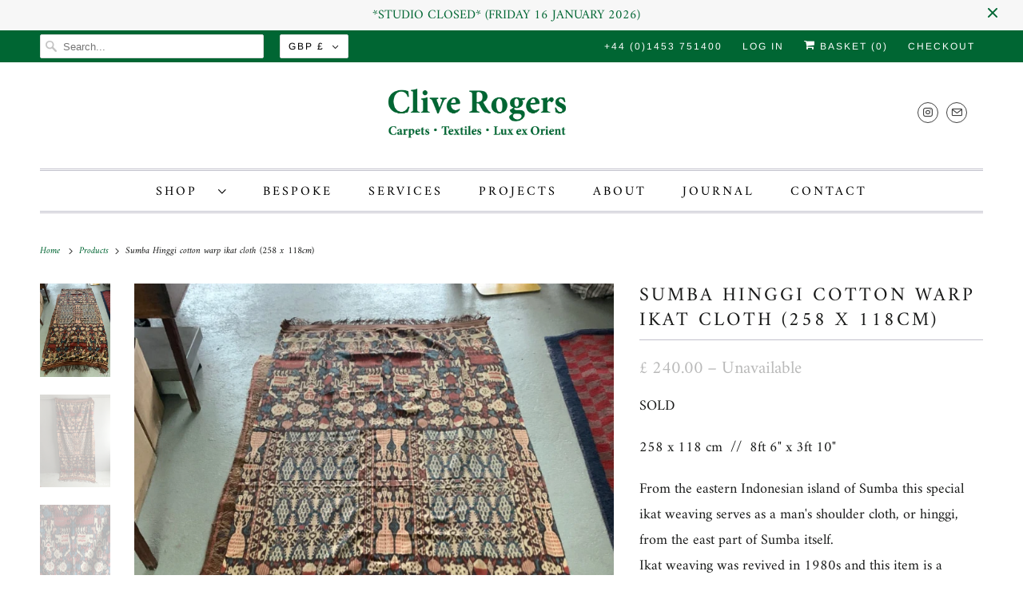

--- FILE ---
content_type: text/html; charset=utf-8
request_url: https://www.orient-rug.com/products/east-sumba-hinggi
body_size: 25201
content:
<!DOCTYPE html>
<html lang="en">
  <head>
    <meta charset="utf-8">
    <meta http-equiv="cleartype" content="on">
    <meta name="robots" content="index,follow">

    
    <title>Sumba Hinggi cotton warp ikat cloth (258 x 118cm) - Clive Rogers</title>

    
      <meta name="description" content="SOLD 258 x 118 cm  //  8ft 6&quot; x 3ft 10&quot; From the eastern Indonesian island of Sumba this special ikat weaving serves as a man&#39;s shoulder cloth, or hinggi, from the east part of Sumba itself.  Ikat weaving was revived in 1980s and this item is a spectacular example from that time.  Provenance:  Ann Hecht... A detail of "/>
    

    

<meta name="author" content="Clive Rogers">
<meta property="og:url" content="https://www.orient-rug.com/products/east-sumba-hinggi">
<meta property="og:site_name" content="Clive Rogers">




  <meta property="og:type" content="product">
  <meta property="og:title" content="Sumba Hinggi cotton warp ikat cloth (258 x 118cm)">
  
    
      <meta property="og:image" content="https://www.orient-rug.com/cdn/shop/products/sumba-hinggi-cotton-warp-ikat-cloth-476_600x.jpg?v=1658780008">
      <meta property="og:image:secure_url" content="https://www.orient-rug.com/cdn/shop/products/sumba-hinggi-cotton-warp-ikat-cloth-476_600x.jpg?v=1658780008">
      <meta property="og:image:width" content="768">
      <meta property="og:image:height" content="1024">
      <meta property="og:image:alt" content="East Sumba Hinggi">
      
    
      <meta property="og:image" content="https://www.orient-rug.com/cdn/shop/products/sumba-hinggi-cotton-warp-ikat-cloth-908_600x.jpg?v=1658780011">
      <meta property="og:image:secure_url" content="https://www.orient-rug.com/cdn/shop/products/sumba-hinggi-cotton-warp-ikat-cloth-908_600x.jpg?v=1658780011">
      <meta property="og:image:width" content="768">
      <meta property="og:image:height" content="1024">
      <meta property="og:image:alt" content="Sumba Hinggi Cotton Worp Ikat Cloth">
      
    
      <meta property="og:image" content="https://www.orient-rug.com/cdn/shop/products/sumba-hinggi-cotton-warp-ikat-cloth-329_600x.jpg?v=1658780013">
      <meta property="og:image:secure_url" content="https://www.orient-rug.com/cdn/shop/products/sumba-hinggi-cotton-warp-ikat-cloth-329_600x.jpg?v=1658780013">
      <meta property="og:image:width" content="768">
      <meta property="og:image:height" content="1024">
      <meta property="og:image:alt" content="Sumba Hinggi Cotton Worp Ikat Cloth">
      
    
  
  <meta property="product:price:amount" content="240.00">
  <meta property="product:price:currency" content="GBP">



  <meta property="og:description" content="SOLD 258 x 118 cm  //  8ft 6&quot; x 3ft 10&quot; From the eastern Indonesian island of Sumba this special ikat weaving serves as a man&#39;s shoulder cloth, or hinggi, from the east part of Sumba itself.  Ikat weaving was revived in 1980s and this item is a spectacular example from that time.  Provenance:  Ann Hecht... A detail of ">




<meta name="twitter:card" content="summary">

  <meta name="twitter:title" content="Sumba Hinggi cotton warp ikat cloth (258 x 118cm)">
  <meta name="twitter:description" content="SOLD
258 x 118 cm  //  8ft 6&quot; x 3ft 10&quot;
From the eastern Indonesian island of Sumba this special ikat weaving serves as a man&#39;s shoulder cloth, or hinggi, from the east part of Sumba itself.  Ikat weaving was revived in 1980s and this item is a spectacular example from that time. 
Provenance:  Ann Hecht... A detail of this very piece is illustrated in Ann Hecht&#39;s book &#39;The Art of the Loom&#39; on page 102. The book was published in 1989 by British Museum Press 
 • 1980s and in unused condition.
Ref 16235">
  <meta name="twitter:image:width" content="240">
  <meta name="twitter:image:height" content="240">
  <meta name="twitter:image" content="https://www.orient-rug.com/cdn/shop/products/sumba-hinggi-cotton-warp-ikat-cloth-476_240x.jpg?v=1658780008">
  <meta name="twitter:image:alt" content="East Sumba Hinggi">



    

    

    <!-- Mobile Specific Metas -->
    <meta name="HandheldFriendly" content="True">
    <meta name="MobileOptimized" content="320">
    <meta name="viewport" content="width=device-width,initial-scale=1">
    <meta name="theme-color" content="#ffffff">

    <!-- Preconnect Domains -->
    <link rel="preconnect" href="https://cdn.shopify.com" crossorigin>
    <link rel="preconnect" href="https://fonts.shopify.com" crossorigin>
    <link rel="preconnect" href="https://monorail-edge.shopifysvc.com">

    <!-- Preload Assets -->
    <link rel="preload" href="//www.orient-rug.com/cdn/shop/t/9/assets/fancybox.css?v=30466120580444283401623184165" as="style">
    <link rel="preload" href="//www.orient-rug.com/cdn/shop/t/9/assets/styles.css?v=117112040281594437971763131805" as="style">
    <link rel="preload" href="//www.orient-rug.com/cdn/shop/t/9/assets/app.js?v=177508905378349800541763131805" as="script">

    <!-- Stylesheet for Fancybox library -->
    <link href="//www.orient-rug.com/cdn/shop/t/9/assets/fancybox.css?v=30466120580444283401623184165" rel="stylesheet" type="text/css" media="all" />

    <!-- Stylesheets for Responsive 7.3.1 -->
    <link href="//www.orient-rug.com/cdn/shop/t/9/assets/styles.css?v=117112040281594437971763131805" rel="stylesheet" type="text/css" media="all" />

    <!-- Icons -->
    
      <link rel="shortcut icon" type="image/x-icon" href="//www.orient-rug.com/cdn/shop/files/CROR_Stamp_edit_Green_918c2b48-ee24-49d7-a10e-fdad0faa6d13_180x180.png?v=1617977721">
      <link rel="apple-touch-icon" href="//www.orient-rug.com/cdn/shop/files/CROR_Stamp_edit_Green_918c2b48-ee24-49d7-a10e-fdad0faa6d13_180x180.png?v=1617977721"/>
      <link rel="apple-touch-icon" sizes="72x72" href="//www.orient-rug.com/cdn/shop/files/CROR_Stamp_edit_Green_918c2b48-ee24-49d7-a10e-fdad0faa6d13_72x72.png?v=1617977721"/>
      <link rel="apple-touch-icon" sizes="114x114" href="//www.orient-rug.com/cdn/shop/files/CROR_Stamp_edit_Green_918c2b48-ee24-49d7-a10e-fdad0faa6d13_114x114.png?v=1617977721"/>
      <link rel="apple-touch-icon" sizes="180x180" href="//www.orient-rug.com/cdn/shop/files/CROR_Stamp_edit_Green_918c2b48-ee24-49d7-a10e-fdad0faa6d13_180x180.png?v=1617977721"/>
      <link rel="apple-touch-icon" sizes="228x228" href="//www.orient-rug.com/cdn/shop/files/CROR_Stamp_edit_Green_918c2b48-ee24-49d7-a10e-fdad0faa6d13_228x228.png?v=1617977721"/>
    
      <link rel="canonical" href="https://www.orient-rug.com/products/east-sumba-hinggi"/>

    
<script type="text/javascript" src="/services/javascripts/currencies.js" defer></script>
      <script src="//www.orient-rug.com/cdn/shop/t/9/assets/currencies.js?v=133893496696425734171623184165" defer></script><script>
      
Shopify = window.Shopify || {};Shopify.theme_settings = {};Shopify.theme_settings.primary_locale = "true";Shopify.theme_settings.current_locale = "en";Shopify.theme_settings.shop_url = "/";Shopify.theme_settings.newsletter_popup = false;Shopify.theme_settings.newsletter_popup_days = "2";Shopify.theme_settings.newsletter_popup_mobile = true;Shopify.theme_settings.newsletter_popup_seconds = 8;Shopify.theme_settings.search_option = "product";Shopify.theme_settings.search_items_to_display = 10;Shopify.theme_settings.enable_autocomplete = false;Shopify.theme_settings.free_text = "PRICE ON APPLICATION";Shopify.translation =Shopify.translation || {};Shopify.translation.newsletter_success_text = "Thank you for joining our mailing list!";Shopify.translation.menu = "Menu";Shopify.translation.agree_to_terms_warning = "You must agree with the terms and conditions to checkout.";Shopify.translation.cart_discount = "Discount";Shopify.translation.edit_cart = "View Basket";Shopify.translation.add_to_cart_success = "Just Added";Shopify.translation.agree_to_terms_html = "I Agree with the Terms &amp; Conditions";Shopify.translation.checkout = "Checkout";Shopify.translation.or = "or";Shopify.translation.continue_shopping = "Continue Shopping";Shopify.translation.product_add_to_cart_success = "Added";Shopify.translation.product_add_to_cart = "Add to Basket";Shopify.translation.product_notify_form_email = "Email address";Shopify.translation.product_notify_form_send = "Send";Shopify.translation.items_left_count_one = "item left";Shopify.translation.items_left_count_other = "items left";Shopify.translation.product_sold_out = "Unavailable";Shopify.translation.product_unavailable = "Unavailable";Shopify.translation.product_notify_form_success = "Thanks! We will notify you when this product becomes available!";Shopify.translation.product_from = "from";Shopify.translation.search = "Search";Shopify.translation.all_results = "View all results";Shopify.translation.no_results = "No results found.";


Currency = window.Currency || {};


Currency.shop_currency = "GBP";
Currency.default_currency = "GBP";
Currency.display_format = "money_format";
Currency.money_format = "£ {{amount}}";
Currency.money_format_no_currency = "£ {{amount}}";
Currency.money_format_currency = "£ {{amount}} GBP";
Currency.native_multi_currency = true;
Currency.shipping_calculator = true;
Currency.iso_code = "GBP";
Currency.symbol = "£";
CurrencyFix = Currency;Shopify.media_queries =Shopify.media_queries || {};Shopify.media_queries.small = window.matchMedia( "(max-width: 480px)" );Shopify.media_queries.medium = window.matchMedia( "(max-width: 798px)" );Shopify.media_queries.large = window.matchMedia( "(min-width: 799px)" );Shopify.media_queries.larger = window.matchMedia( "(min-width: 960px)" );Shopify.media_queries.xlarge = window.matchMedia( "(min-width: 1200px)" );Shopify.media_queries.ie10 = window.matchMedia( "all and (-ms-high-contrast: none), (-ms-high-contrast: active)" );Shopify.media_queries.tablet = window.matchMedia( "only screen and (min-width: 799px) and (max-width: 1024px)" );Shopify.routes =Shopify.routes || {};Shopify.routes.root_url = "/";Shopify.routes.search_url = "/search";Shopify.routes.cart_url = "/cart";
    </script>

    <script src="//www.orient-rug.com/cdn/shop/t/9/assets/app.js?v=177508905378349800541763131805" defer></script>

    <script>window.performance && window.performance.mark && window.performance.mark('shopify.content_for_header.start');</script><meta id="shopify-digital-wallet" name="shopify-digital-wallet" content="/27436285975/digital_wallets/dialog">
<meta name="shopify-checkout-api-token" content="30396e48d7555b9c63845fd1da5592fd">
<link rel="alternate" type="application/json+oembed" href="https://www.orient-rug.com/products/east-sumba-hinggi.oembed">
<script async="async" src="/checkouts/internal/preloads.js?locale=en-GB"></script>
<link rel="preconnect" href="https://shop.app" crossorigin="anonymous">
<script async="async" src="https://shop.app/checkouts/internal/preloads.js?locale=en-GB&shop_id=27436285975" crossorigin="anonymous"></script>
<script id="apple-pay-shop-capabilities" type="application/json">{"shopId":27436285975,"countryCode":"GB","currencyCode":"GBP","merchantCapabilities":["supports3DS"],"merchantId":"gid:\/\/shopify\/Shop\/27436285975","merchantName":"Clive Rogers","requiredBillingContactFields":["postalAddress","email","phone"],"requiredShippingContactFields":["postalAddress","email","phone"],"shippingType":"shipping","supportedNetworks":["visa","maestro","masterCard","discover","elo"],"total":{"type":"pending","label":"Clive Rogers","amount":"1.00"},"shopifyPaymentsEnabled":true,"supportsSubscriptions":true}</script>
<script id="shopify-features" type="application/json">{"accessToken":"30396e48d7555b9c63845fd1da5592fd","betas":["rich-media-storefront-analytics"],"domain":"www.orient-rug.com","predictiveSearch":true,"shopId":27436285975,"locale":"en"}</script>
<script>var Shopify = Shopify || {};
Shopify.shop = "clive-rogers.myshopify.com";
Shopify.locale = "en";
Shopify.currency = {"active":"GBP","rate":"1.0"};
Shopify.country = "GB";
Shopify.theme = {"name":"CROR JF (JULY 2021)","id":120281628695,"schema_name":"Responsive","schema_version":"7.3.1","theme_store_id":304,"role":"main"};
Shopify.theme.handle = "null";
Shopify.theme.style = {"id":null,"handle":null};
Shopify.cdnHost = "www.orient-rug.com/cdn";
Shopify.routes = Shopify.routes || {};
Shopify.routes.root = "/";</script>
<script type="module">!function(o){(o.Shopify=o.Shopify||{}).modules=!0}(window);</script>
<script>!function(o){function n(){var o=[];function n(){o.push(Array.prototype.slice.apply(arguments))}return n.q=o,n}var t=o.Shopify=o.Shopify||{};t.loadFeatures=n(),t.autoloadFeatures=n()}(window);</script>
<script>
  window.ShopifyPay = window.ShopifyPay || {};
  window.ShopifyPay.apiHost = "shop.app\/pay";
  window.ShopifyPay.redirectState = null;
</script>
<script id="shop-js-analytics" type="application/json">{"pageType":"product"}</script>
<script defer="defer" async type="module" src="//www.orient-rug.com/cdn/shopifycloud/shop-js/modules/v2/client.init-shop-cart-sync_C5BV16lS.en.esm.js"></script>
<script defer="defer" async type="module" src="//www.orient-rug.com/cdn/shopifycloud/shop-js/modules/v2/chunk.common_CygWptCX.esm.js"></script>
<script type="module">
  await import("//www.orient-rug.com/cdn/shopifycloud/shop-js/modules/v2/client.init-shop-cart-sync_C5BV16lS.en.esm.js");
await import("//www.orient-rug.com/cdn/shopifycloud/shop-js/modules/v2/chunk.common_CygWptCX.esm.js");

  window.Shopify.SignInWithShop?.initShopCartSync?.({"fedCMEnabled":true,"windoidEnabled":true});

</script>
<script>
  window.Shopify = window.Shopify || {};
  if (!window.Shopify.featureAssets) window.Shopify.featureAssets = {};
  window.Shopify.featureAssets['shop-js'] = {"shop-cart-sync":["modules/v2/client.shop-cart-sync_ZFArdW7E.en.esm.js","modules/v2/chunk.common_CygWptCX.esm.js"],"init-fed-cm":["modules/v2/client.init-fed-cm_CmiC4vf6.en.esm.js","modules/v2/chunk.common_CygWptCX.esm.js"],"shop-button":["modules/v2/client.shop-button_tlx5R9nI.en.esm.js","modules/v2/chunk.common_CygWptCX.esm.js"],"shop-cash-offers":["modules/v2/client.shop-cash-offers_DOA2yAJr.en.esm.js","modules/v2/chunk.common_CygWptCX.esm.js","modules/v2/chunk.modal_D71HUcav.esm.js"],"init-windoid":["modules/v2/client.init-windoid_sURxWdc1.en.esm.js","modules/v2/chunk.common_CygWptCX.esm.js"],"shop-toast-manager":["modules/v2/client.shop-toast-manager_ClPi3nE9.en.esm.js","modules/v2/chunk.common_CygWptCX.esm.js"],"init-shop-email-lookup-coordinator":["modules/v2/client.init-shop-email-lookup-coordinator_B8hsDcYM.en.esm.js","modules/v2/chunk.common_CygWptCX.esm.js"],"init-shop-cart-sync":["modules/v2/client.init-shop-cart-sync_C5BV16lS.en.esm.js","modules/v2/chunk.common_CygWptCX.esm.js"],"avatar":["modules/v2/client.avatar_BTnouDA3.en.esm.js"],"pay-button":["modules/v2/client.pay-button_FdsNuTd3.en.esm.js","modules/v2/chunk.common_CygWptCX.esm.js"],"init-customer-accounts":["modules/v2/client.init-customer-accounts_DxDtT_ad.en.esm.js","modules/v2/client.shop-login-button_C5VAVYt1.en.esm.js","modules/v2/chunk.common_CygWptCX.esm.js","modules/v2/chunk.modal_D71HUcav.esm.js"],"init-shop-for-new-customer-accounts":["modules/v2/client.init-shop-for-new-customer-accounts_ChsxoAhi.en.esm.js","modules/v2/client.shop-login-button_C5VAVYt1.en.esm.js","modules/v2/chunk.common_CygWptCX.esm.js","modules/v2/chunk.modal_D71HUcav.esm.js"],"shop-login-button":["modules/v2/client.shop-login-button_C5VAVYt1.en.esm.js","modules/v2/chunk.common_CygWptCX.esm.js","modules/v2/chunk.modal_D71HUcav.esm.js"],"init-customer-accounts-sign-up":["modules/v2/client.init-customer-accounts-sign-up_CPSyQ0Tj.en.esm.js","modules/v2/client.shop-login-button_C5VAVYt1.en.esm.js","modules/v2/chunk.common_CygWptCX.esm.js","modules/v2/chunk.modal_D71HUcav.esm.js"],"shop-follow-button":["modules/v2/client.shop-follow-button_Cva4Ekp9.en.esm.js","modules/v2/chunk.common_CygWptCX.esm.js","modules/v2/chunk.modal_D71HUcav.esm.js"],"checkout-modal":["modules/v2/client.checkout-modal_BPM8l0SH.en.esm.js","modules/v2/chunk.common_CygWptCX.esm.js","modules/v2/chunk.modal_D71HUcav.esm.js"],"lead-capture":["modules/v2/client.lead-capture_Bi8yE_yS.en.esm.js","modules/v2/chunk.common_CygWptCX.esm.js","modules/v2/chunk.modal_D71HUcav.esm.js"],"shop-login":["modules/v2/client.shop-login_D6lNrXab.en.esm.js","modules/v2/chunk.common_CygWptCX.esm.js","modules/v2/chunk.modal_D71HUcav.esm.js"],"payment-terms":["modules/v2/client.payment-terms_CZxnsJam.en.esm.js","modules/v2/chunk.common_CygWptCX.esm.js","modules/v2/chunk.modal_D71HUcav.esm.js"]};
</script>
<script>(function() {
  var isLoaded = false;
  function asyncLoad() {
    if (isLoaded) return;
    isLoaded = true;
    var urls = ["https:\/\/cdn.nfcube.com\/instafeed-761f9b879b9279c7dae020bd781c9c4a.js?shop=clive-rogers.myshopify.com"];
    for (var i = 0; i < urls.length; i++) {
      var s = document.createElement('script');
      s.type = 'text/javascript';
      s.async = true;
      s.src = urls[i];
      var x = document.getElementsByTagName('script')[0];
      x.parentNode.insertBefore(s, x);
    }
  };
  if(window.attachEvent) {
    window.attachEvent('onload', asyncLoad);
  } else {
    window.addEventListener('load', asyncLoad, false);
  }
})();</script>
<script id="__st">var __st={"a":27436285975,"offset":0,"reqid":"eff2485f-12b0-4688-ae0f-6ae86acd0940-1768819022","pageurl":"www.orient-rug.com\/products\/east-sumba-hinggi","u":"bcf6cc9e1415","p":"product","rtyp":"product","rid":6782317101079};</script>
<script>window.ShopifyPaypalV4VisibilityTracking = true;</script>
<script id="captcha-bootstrap">!function(){'use strict';const t='contact',e='account',n='new_comment',o=[[t,t],['blogs',n],['comments',n],[t,'customer']],c=[[e,'customer_login'],[e,'guest_login'],[e,'recover_customer_password'],[e,'create_customer']],r=t=>t.map((([t,e])=>`form[action*='/${t}']:not([data-nocaptcha='true']) input[name='form_type'][value='${e}']`)).join(','),a=t=>()=>t?[...document.querySelectorAll(t)].map((t=>t.form)):[];function s(){const t=[...o],e=r(t);return a(e)}const i='password',u='form_key',d=['recaptcha-v3-token','g-recaptcha-response','h-captcha-response',i],f=()=>{try{return window.sessionStorage}catch{return}},m='__shopify_v',_=t=>t.elements[u];function p(t,e,n=!1){try{const o=window.sessionStorage,c=JSON.parse(o.getItem(e)),{data:r}=function(t){const{data:e,action:n}=t;return t[m]||n?{data:e,action:n}:{data:t,action:n}}(c);for(const[e,n]of Object.entries(r))t.elements[e]&&(t.elements[e].value=n);n&&o.removeItem(e)}catch(o){console.error('form repopulation failed',{error:o})}}const l='form_type',E='cptcha';function T(t){t.dataset[E]=!0}const w=window,h=w.document,L='Shopify',v='ce_forms',y='captcha';let A=!1;((t,e)=>{const n=(g='f06e6c50-85a8-45c8-87d0-21a2b65856fe',I='https://cdn.shopify.com/shopifycloud/storefront-forms-hcaptcha/ce_storefront_forms_captcha_hcaptcha.v1.5.2.iife.js',D={infoText:'Protected by hCaptcha',privacyText:'Privacy',termsText:'Terms'},(t,e,n)=>{const o=w[L][v],c=o.bindForm;if(c)return c(t,g,e,D).then(n);var r;o.q.push([[t,g,e,D],n]),r=I,A||(h.body.append(Object.assign(h.createElement('script'),{id:'captcha-provider',async:!0,src:r})),A=!0)});var g,I,D;w[L]=w[L]||{},w[L][v]=w[L][v]||{},w[L][v].q=[],w[L][y]=w[L][y]||{},w[L][y].protect=function(t,e){n(t,void 0,e),T(t)},Object.freeze(w[L][y]),function(t,e,n,w,h,L){const[v,y,A,g]=function(t,e,n){const i=e?o:[],u=t?c:[],d=[...i,...u],f=r(d),m=r(i),_=r(d.filter((([t,e])=>n.includes(e))));return[a(f),a(m),a(_),s()]}(w,h,L),I=t=>{const e=t.target;return e instanceof HTMLFormElement?e:e&&e.form},D=t=>v().includes(t);t.addEventListener('submit',(t=>{const e=I(t);if(!e)return;const n=D(e)&&!e.dataset.hcaptchaBound&&!e.dataset.recaptchaBound,o=_(e),c=g().includes(e)&&(!o||!o.value);(n||c)&&t.preventDefault(),c&&!n&&(function(t){try{if(!f())return;!function(t){const e=f();if(!e)return;const n=_(t);if(!n)return;const o=n.value;o&&e.removeItem(o)}(t);const e=Array.from(Array(32),(()=>Math.random().toString(36)[2])).join('');!function(t,e){_(t)||t.append(Object.assign(document.createElement('input'),{type:'hidden',name:u})),t.elements[u].value=e}(t,e),function(t,e){const n=f();if(!n)return;const o=[...t.querySelectorAll(`input[type='${i}']`)].map((({name:t})=>t)),c=[...d,...o],r={};for(const[a,s]of new FormData(t).entries())c.includes(a)||(r[a]=s);n.setItem(e,JSON.stringify({[m]:1,action:t.action,data:r}))}(t,e)}catch(e){console.error('failed to persist form',e)}}(e),e.submit())}));const S=(t,e)=>{t&&!t.dataset[E]&&(n(t,e.some((e=>e===t))),T(t))};for(const o of['focusin','change'])t.addEventListener(o,(t=>{const e=I(t);D(e)&&S(e,y())}));const B=e.get('form_key'),M=e.get(l),P=B&&M;t.addEventListener('DOMContentLoaded',(()=>{const t=y();if(P)for(const e of t)e.elements[l].value===M&&p(e,B);[...new Set([...A(),...v().filter((t=>'true'===t.dataset.shopifyCaptcha))])].forEach((e=>S(e,t)))}))}(h,new URLSearchParams(w.location.search),n,t,e,['guest_login'])})(!0,!0)}();</script>
<script integrity="sha256-4kQ18oKyAcykRKYeNunJcIwy7WH5gtpwJnB7kiuLZ1E=" data-source-attribution="shopify.loadfeatures" defer="defer" src="//www.orient-rug.com/cdn/shopifycloud/storefront/assets/storefront/load_feature-a0a9edcb.js" crossorigin="anonymous"></script>
<script crossorigin="anonymous" defer="defer" src="//www.orient-rug.com/cdn/shopifycloud/storefront/assets/shopify_pay/storefront-65b4c6d7.js?v=20250812"></script>
<script data-source-attribution="shopify.dynamic_checkout.dynamic.init">var Shopify=Shopify||{};Shopify.PaymentButton=Shopify.PaymentButton||{isStorefrontPortableWallets:!0,init:function(){window.Shopify.PaymentButton.init=function(){};var t=document.createElement("script");t.src="https://www.orient-rug.com/cdn/shopifycloud/portable-wallets/latest/portable-wallets.en.js",t.type="module",document.head.appendChild(t)}};
</script>
<script data-source-attribution="shopify.dynamic_checkout.buyer_consent">
  function portableWalletsHideBuyerConsent(e){var t=document.getElementById("shopify-buyer-consent"),n=document.getElementById("shopify-subscription-policy-button");t&&n&&(t.classList.add("hidden"),t.setAttribute("aria-hidden","true"),n.removeEventListener("click",e))}function portableWalletsShowBuyerConsent(e){var t=document.getElementById("shopify-buyer-consent"),n=document.getElementById("shopify-subscription-policy-button");t&&n&&(t.classList.remove("hidden"),t.removeAttribute("aria-hidden"),n.addEventListener("click",e))}window.Shopify?.PaymentButton&&(window.Shopify.PaymentButton.hideBuyerConsent=portableWalletsHideBuyerConsent,window.Shopify.PaymentButton.showBuyerConsent=portableWalletsShowBuyerConsent);
</script>
<script data-source-attribution="shopify.dynamic_checkout.cart.bootstrap">document.addEventListener("DOMContentLoaded",(function(){function t(){return document.querySelector("shopify-accelerated-checkout-cart, shopify-accelerated-checkout")}if(t())Shopify.PaymentButton.init();else{new MutationObserver((function(e,n){t()&&(Shopify.PaymentButton.init(),n.disconnect())})).observe(document.body,{childList:!0,subtree:!0})}}));
</script>
<link id="shopify-accelerated-checkout-styles" rel="stylesheet" media="screen" href="https://www.orient-rug.com/cdn/shopifycloud/portable-wallets/latest/accelerated-checkout-backwards-compat.css" crossorigin="anonymous">
<style id="shopify-accelerated-checkout-cart">
        #shopify-buyer-consent {
  margin-top: 1em;
  display: inline-block;
  width: 100%;
}

#shopify-buyer-consent.hidden {
  display: none;
}

#shopify-subscription-policy-button {
  background: none;
  border: none;
  padding: 0;
  text-decoration: underline;
  font-size: inherit;
  cursor: pointer;
}

#shopify-subscription-policy-button::before {
  box-shadow: none;
}

      </style>

<script>window.performance && window.performance.mark && window.performance.mark('shopify.content_for_header.end');</script>

    <noscript>
      <style>
        .slides > li:first-child {display: block;}
        .image__fallback {
          width: 100vw;
          display: block !important;
          max-width: 100vw !important;
          margin-bottom: 0;
        }
        .no-js-only {
          display: inherit !important;
        }
        .icon-cart.cart-button {
          display: none;
        }
        .lazyload {
          opacity: 1;
          -webkit-filter: blur(0);
          filter: blur(0);
        }
        .animate_right,
        .animate_left,
        .animate_up,
        .animate_down {
          opacity: 1;
        }
        .product_section .product_form {
          opacity: 1;
        }
        .multi_select,
        form .select {
          display: block !important;
        }
        .swatch_options {
          display: none;
        }
        .image-element__wrap {
          display: none;
        }
      </style>
    </noscript>

  <link href="https://monorail-edge.shopifysvc.com" rel="dns-prefetch">
<script>(function(){if ("sendBeacon" in navigator && "performance" in window) {try {var session_token_from_headers = performance.getEntriesByType('navigation')[0].serverTiming.find(x => x.name == '_s').description;} catch {var session_token_from_headers = undefined;}var session_cookie_matches = document.cookie.match(/_shopify_s=([^;]*)/);var session_token_from_cookie = session_cookie_matches && session_cookie_matches.length === 2 ? session_cookie_matches[1] : "";var session_token = session_token_from_headers || session_token_from_cookie || "";function handle_abandonment_event(e) {var entries = performance.getEntries().filter(function(entry) {return /monorail-edge.shopifysvc.com/.test(entry.name);});if (!window.abandonment_tracked && entries.length === 0) {window.abandonment_tracked = true;var currentMs = Date.now();var navigation_start = performance.timing.navigationStart;var payload = {shop_id: 27436285975,url: window.location.href,navigation_start,duration: currentMs - navigation_start,session_token,page_type: "product"};window.navigator.sendBeacon("https://monorail-edge.shopifysvc.com/v1/produce", JSON.stringify({schema_id: "online_store_buyer_site_abandonment/1.1",payload: payload,metadata: {event_created_at_ms: currentMs,event_sent_at_ms: currentMs}}));}}window.addEventListener('pagehide', handle_abandonment_event);}}());</script>
<script id="web-pixels-manager-setup">(function e(e,d,r,n,o){if(void 0===o&&(o={}),!Boolean(null===(a=null===(i=window.Shopify)||void 0===i?void 0:i.analytics)||void 0===a?void 0:a.replayQueue)){var i,a;window.Shopify=window.Shopify||{};var t=window.Shopify;t.analytics=t.analytics||{};var s=t.analytics;s.replayQueue=[],s.publish=function(e,d,r){return s.replayQueue.push([e,d,r]),!0};try{self.performance.mark("wpm:start")}catch(e){}var l=function(){var e={modern:/Edge?\/(1{2}[4-9]|1[2-9]\d|[2-9]\d{2}|\d{4,})\.\d+(\.\d+|)|Firefox\/(1{2}[4-9]|1[2-9]\d|[2-9]\d{2}|\d{4,})\.\d+(\.\d+|)|Chrom(ium|e)\/(9{2}|\d{3,})\.\d+(\.\d+|)|(Maci|X1{2}).+ Version\/(15\.\d+|(1[6-9]|[2-9]\d|\d{3,})\.\d+)([,.]\d+|)( \(\w+\)|)( Mobile\/\w+|) Safari\/|Chrome.+OPR\/(9{2}|\d{3,})\.\d+\.\d+|(CPU[ +]OS|iPhone[ +]OS|CPU[ +]iPhone|CPU IPhone OS|CPU iPad OS)[ +]+(15[._]\d+|(1[6-9]|[2-9]\d|\d{3,})[._]\d+)([._]\d+|)|Android:?[ /-](13[3-9]|1[4-9]\d|[2-9]\d{2}|\d{4,})(\.\d+|)(\.\d+|)|Android.+Firefox\/(13[5-9]|1[4-9]\d|[2-9]\d{2}|\d{4,})\.\d+(\.\d+|)|Android.+Chrom(ium|e)\/(13[3-9]|1[4-9]\d|[2-9]\d{2}|\d{4,})\.\d+(\.\d+|)|SamsungBrowser\/([2-9]\d|\d{3,})\.\d+/,legacy:/Edge?\/(1[6-9]|[2-9]\d|\d{3,})\.\d+(\.\d+|)|Firefox\/(5[4-9]|[6-9]\d|\d{3,})\.\d+(\.\d+|)|Chrom(ium|e)\/(5[1-9]|[6-9]\d|\d{3,})\.\d+(\.\d+|)([\d.]+$|.*Safari\/(?![\d.]+ Edge\/[\d.]+$))|(Maci|X1{2}).+ Version\/(10\.\d+|(1[1-9]|[2-9]\d|\d{3,})\.\d+)([,.]\d+|)( \(\w+\)|)( Mobile\/\w+|) Safari\/|Chrome.+OPR\/(3[89]|[4-9]\d|\d{3,})\.\d+\.\d+|(CPU[ +]OS|iPhone[ +]OS|CPU[ +]iPhone|CPU IPhone OS|CPU iPad OS)[ +]+(10[._]\d+|(1[1-9]|[2-9]\d|\d{3,})[._]\d+)([._]\d+|)|Android:?[ /-](13[3-9]|1[4-9]\d|[2-9]\d{2}|\d{4,})(\.\d+|)(\.\d+|)|Mobile Safari.+OPR\/([89]\d|\d{3,})\.\d+\.\d+|Android.+Firefox\/(13[5-9]|1[4-9]\d|[2-9]\d{2}|\d{4,})\.\d+(\.\d+|)|Android.+Chrom(ium|e)\/(13[3-9]|1[4-9]\d|[2-9]\d{2}|\d{4,})\.\d+(\.\d+|)|Android.+(UC? ?Browser|UCWEB|U3)[ /]?(15\.([5-9]|\d{2,})|(1[6-9]|[2-9]\d|\d{3,})\.\d+)\.\d+|SamsungBrowser\/(5\.\d+|([6-9]|\d{2,})\.\d+)|Android.+MQ{2}Browser\/(14(\.(9|\d{2,})|)|(1[5-9]|[2-9]\d|\d{3,})(\.\d+|))(\.\d+|)|K[Aa][Ii]OS\/(3\.\d+|([4-9]|\d{2,})\.\d+)(\.\d+|)/},d=e.modern,r=e.legacy,n=navigator.userAgent;return n.match(d)?"modern":n.match(r)?"legacy":"unknown"}(),u="modern"===l?"modern":"legacy",c=(null!=n?n:{modern:"",legacy:""})[u],f=function(e){return[e.baseUrl,"/wpm","/b",e.hashVersion,"modern"===e.buildTarget?"m":"l",".js"].join("")}({baseUrl:d,hashVersion:r,buildTarget:u}),m=function(e){var d=e.version,r=e.bundleTarget,n=e.surface,o=e.pageUrl,i=e.monorailEndpoint;return{emit:function(e){var a=e.status,t=e.errorMsg,s=(new Date).getTime(),l=JSON.stringify({metadata:{event_sent_at_ms:s},events:[{schema_id:"web_pixels_manager_load/3.1",payload:{version:d,bundle_target:r,page_url:o,status:a,surface:n,error_msg:t},metadata:{event_created_at_ms:s}}]});if(!i)return console&&console.warn&&console.warn("[Web Pixels Manager] No Monorail endpoint provided, skipping logging."),!1;try{return self.navigator.sendBeacon.bind(self.navigator)(i,l)}catch(e){}var u=new XMLHttpRequest;try{return u.open("POST",i,!0),u.setRequestHeader("Content-Type","text/plain"),u.send(l),!0}catch(e){return console&&console.warn&&console.warn("[Web Pixels Manager] Got an unhandled error while logging to Monorail."),!1}}}}({version:r,bundleTarget:l,surface:e.surface,pageUrl:self.location.href,monorailEndpoint:e.monorailEndpoint});try{o.browserTarget=l,function(e){var d=e.src,r=e.async,n=void 0===r||r,o=e.onload,i=e.onerror,a=e.sri,t=e.scriptDataAttributes,s=void 0===t?{}:t,l=document.createElement("script"),u=document.querySelector("head"),c=document.querySelector("body");if(l.async=n,l.src=d,a&&(l.integrity=a,l.crossOrigin="anonymous"),s)for(var f in s)if(Object.prototype.hasOwnProperty.call(s,f))try{l.dataset[f]=s[f]}catch(e){}if(o&&l.addEventListener("load",o),i&&l.addEventListener("error",i),u)u.appendChild(l);else{if(!c)throw new Error("Did not find a head or body element to append the script");c.appendChild(l)}}({src:f,async:!0,onload:function(){if(!function(){var e,d;return Boolean(null===(d=null===(e=window.Shopify)||void 0===e?void 0:e.analytics)||void 0===d?void 0:d.initialized)}()){var d=window.webPixelsManager.init(e)||void 0;if(d){var r=window.Shopify.analytics;r.replayQueue.forEach((function(e){var r=e[0],n=e[1],o=e[2];d.publishCustomEvent(r,n,o)})),r.replayQueue=[],r.publish=d.publishCustomEvent,r.visitor=d.visitor,r.initialized=!0}}},onerror:function(){return m.emit({status:"failed",errorMsg:"".concat(f," has failed to load")})},sri:function(e){var d=/^sha384-[A-Za-z0-9+/=]+$/;return"string"==typeof e&&d.test(e)}(c)?c:"",scriptDataAttributes:o}),m.emit({status:"loading"})}catch(e){m.emit({status:"failed",errorMsg:(null==e?void 0:e.message)||"Unknown error"})}}})({shopId: 27436285975,storefrontBaseUrl: "https://www.orient-rug.com",extensionsBaseUrl: "https://extensions.shopifycdn.com/cdn/shopifycloud/web-pixels-manager",monorailEndpoint: "https://monorail-edge.shopifysvc.com/unstable/produce_batch",surface: "storefront-renderer",enabledBetaFlags: ["2dca8a86"],webPixelsConfigList: [{"id":"shopify-app-pixel","configuration":"{}","eventPayloadVersion":"v1","runtimeContext":"STRICT","scriptVersion":"0450","apiClientId":"shopify-pixel","type":"APP","privacyPurposes":["ANALYTICS","MARKETING"]},{"id":"shopify-custom-pixel","eventPayloadVersion":"v1","runtimeContext":"LAX","scriptVersion":"0450","apiClientId":"shopify-pixel","type":"CUSTOM","privacyPurposes":["ANALYTICS","MARKETING"]}],isMerchantRequest: false,initData: {"shop":{"name":"Clive Rogers","paymentSettings":{"currencyCode":"GBP"},"myshopifyDomain":"clive-rogers.myshopify.com","countryCode":"GB","storefrontUrl":"https:\/\/www.orient-rug.com"},"customer":null,"cart":null,"checkout":null,"productVariants":[{"price":{"amount":240.0,"currencyCode":"GBP"},"product":{"title":"Sumba Hinggi cotton warp ikat cloth (258 x 118cm)","vendor":"Clive Rogers","id":"6782317101079","untranslatedTitle":"Sumba Hinggi cotton warp ikat cloth (258 x 118cm)","url":"\/products\/east-sumba-hinggi","type":""},"id":"40219585314839","image":{"src":"\/\/www.orient-rug.com\/cdn\/shop\/products\/sumba-hinggi-cotton-warp-ikat-cloth-476.jpg?v=1658780008"},"sku":"","title":"Default Title","untranslatedTitle":"Default Title"}],"purchasingCompany":null},},"https://www.orient-rug.com/cdn","fcfee988w5aeb613cpc8e4bc33m6693e112",{"modern":"","legacy":""},{"shopId":"27436285975","storefrontBaseUrl":"https:\/\/www.orient-rug.com","extensionBaseUrl":"https:\/\/extensions.shopifycdn.com\/cdn\/shopifycloud\/web-pixels-manager","surface":"storefront-renderer","enabledBetaFlags":"[\"2dca8a86\"]","isMerchantRequest":"false","hashVersion":"fcfee988w5aeb613cpc8e4bc33m6693e112","publish":"custom","events":"[[\"page_viewed\",{}],[\"product_viewed\",{\"productVariant\":{\"price\":{\"amount\":240.0,\"currencyCode\":\"GBP\"},\"product\":{\"title\":\"Sumba Hinggi cotton warp ikat cloth (258 x 118cm)\",\"vendor\":\"Clive Rogers\",\"id\":\"6782317101079\",\"untranslatedTitle\":\"Sumba Hinggi cotton warp ikat cloth (258 x 118cm)\",\"url\":\"\/products\/east-sumba-hinggi\",\"type\":\"\"},\"id\":\"40219585314839\",\"image\":{\"src\":\"\/\/www.orient-rug.com\/cdn\/shop\/products\/sumba-hinggi-cotton-warp-ikat-cloth-476.jpg?v=1658780008\"},\"sku\":\"\",\"title\":\"Default Title\",\"untranslatedTitle\":\"Default Title\"}}]]"});</script><script>
  window.ShopifyAnalytics = window.ShopifyAnalytics || {};
  window.ShopifyAnalytics.meta = window.ShopifyAnalytics.meta || {};
  window.ShopifyAnalytics.meta.currency = 'GBP';
  var meta = {"product":{"id":6782317101079,"gid":"gid:\/\/shopify\/Product\/6782317101079","vendor":"Clive Rogers","type":"","handle":"east-sumba-hinggi","variants":[{"id":40219585314839,"price":24000,"name":"Sumba Hinggi cotton warp ikat cloth (258 x 118cm)","public_title":null,"sku":""}],"remote":false},"page":{"pageType":"product","resourceType":"product","resourceId":6782317101079,"requestId":"eff2485f-12b0-4688-ae0f-6ae86acd0940-1768819022"}};
  for (var attr in meta) {
    window.ShopifyAnalytics.meta[attr] = meta[attr];
  }
</script>
<script class="analytics">
  (function () {
    var customDocumentWrite = function(content) {
      var jquery = null;

      if (window.jQuery) {
        jquery = window.jQuery;
      } else if (window.Checkout && window.Checkout.$) {
        jquery = window.Checkout.$;
      }

      if (jquery) {
        jquery('body').append(content);
      }
    };

    var hasLoggedConversion = function(token) {
      if (token) {
        return document.cookie.indexOf('loggedConversion=' + token) !== -1;
      }
      return false;
    }

    var setCookieIfConversion = function(token) {
      if (token) {
        var twoMonthsFromNow = new Date(Date.now());
        twoMonthsFromNow.setMonth(twoMonthsFromNow.getMonth() + 2);

        document.cookie = 'loggedConversion=' + token + '; expires=' + twoMonthsFromNow;
      }
    }

    var trekkie = window.ShopifyAnalytics.lib = window.trekkie = window.trekkie || [];
    if (trekkie.integrations) {
      return;
    }
    trekkie.methods = [
      'identify',
      'page',
      'ready',
      'track',
      'trackForm',
      'trackLink'
    ];
    trekkie.factory = function(method) {
      return function() {
        var args = Array.prototype.slice.call(arguments);
        args.unshift(method);
        trekkie.push(args);
        return trekkie;
      };
    };
    for (var i = 0; i < trekkie.methods.length; i++) {
      var key = trekkie.methods[i];
      trekkie[key] = trekkie.factory(key);
    }
    trekkie.load = function(config) {
      trekkie.config = config || {};
      trekkie.config.initialDocumentCookie = document.cookie;
      var first = document.getElementsByTagName('script')[0];
      var script = document.createElement('script');
      script.type = 'text/javascript';
      script.onerror = function(e) {
        var scriptFallback = document.createElement('script');
        scriptFallback.type = 'text/javascript';
        scriptFallback.onerror = function(error) {
                var Monorail = {
      produce: function produce(monorailDomain, schemaId, payload) {
        var currentMs = new Date().getTime();
        var event = {
          schema_id: schemaId,
          payload: payload,
          metadata: {
            event_created_at_ms: currentMs,
            event_sent_at_ms: currentMs
          }
        };
        return Monorail.sendRequest("https://" + monorailDomain + "/v1/produce", JSON.stringify(event));
      },
      sendRequest: function sendRequest(endpointUrl, payload) {
        // Try the sendBeacon API
        if (window && window.navigator && typeof window.navigator.sendBeacon === 'function' && typeof window.Blob === 'function' && !Monorail.isIos12()) {
          var blobData = new window.Blob([payload], {
            type: 'text/plain'
          });

          if (window.navigator.sendBeacon(endpointUrl, blobData)) {
            return true;
          } // sendBeacon was not successful

        } // XHR beacon

        var xhr = new XMLHttpRequest();

        try {
          xhr.open('POST', endpointUrl);
          xhr.setRequestHeader('Content-Type', 'text/plain');
          xhr.send(payload);
        } catch (e) {
          console.log(e);
        }

        return false;
      },
      isIos12: function isIos12() {
        return window.navigator.userAgent.lastIndexOf('iPhone; CPU iPhone OS 12_') !== -1 || window.navigator.userAgent.lastIndexOf('iPad; CPU OS 12_') !== -1;
      }
    };
    Monorail.produce('monorail-edge.shopifysvc.com',
      'trekkie_storefront_load_errors/1.1',
      {shop_id: 27436285975,
      theme_id: 120281628695,
      app_name: "storefront",
      context_url: window.location.href,
      source_url: "//www.orient-rug.com/cdn/s/trekkie.storefront.cd680fe47e6c39ca5d5df5f0a32d569bc48c0f27.min.js"});

        };
        scriptFallback.async = true;
        scriptFallback.src = '//www.orient-rug.com/cdn/s/trekkie.storefront.cd680fe47e6c39ca5d5df5f0a32d569bc48c0f27.min.js';
        first.parentNode.insertBefore(scriptFallback, first);
      };
      script.async = true;
      script.src = '//www.orient-rug.com/cdn/s/trekkie.storefront.cd680fe47e6c39ca5d5df5f0a32d569bc48c0f27.min.js';
      first.parentNode.insertBefore(script, first);
    };
    trekkie.load(
      {"Trekkie":{"appName":"storefront","development":false,"defaultAttributes":{"shopId":27436285975,"isMerchantRequest":null,"themeId":120281628695,"themeCityHash":"4323572224681466740","contentLanguage":"en","currency":"GBP","eventMetadataId":"dfc2c2fe-e842-41c9-a73e-6fdd75bce536"},"isServerSideCookieWritingEnabled":true,"monorailRegion":"shop_domain","enabledBetaFlags":["65f19447"]},"Session Attribution":{},"S2S":{"facebookCapiEnabled":false,"source":"trekkie-storefront-renderer","apiClientId":580111}}
    );

    var loaded = false;
    trekkie.ready(function() {
      if (loaded) return;
      loaded = true;

      window.ShopifyAnalytics.lib = window.trekkie;

      var originalDocumentWrite = document.write;
      document.write = customDocumentWrite;
      try { window.ShopifyAnalytics.merchantGoogleAnalytics.call(this); } catch(error) {};
      document.write = originalDocumentWrite;

      window.ShopifyAnalytics.lib.page(null,{"pageType":"product","resourceType":"product","resourceId":6782317101079,"requestId":"eff2485f-12b0-4688-ae0f-6ae86acd0940-1768819022","shopifyEmitted":true});

      var match = window.location.pathname.match(/checkouts\/(.+)\/(thank_you|post_purchase)/)
      var token = match? match[1]: undefined;
      if (!hasLoggedConversion(token)) {
        setCookieIfConversion(token);
        window.ShopifyAnalytics.lib.track("Viewed Product",{"currency":"GBP","variantId":40219585314839,"productId":6782317101079,"productGid":"gid:\/\/shopify\/Product\/6782317101079","name":"Sumba Hinggi cotton warp ikat cloth (258 x 118cm)","price":"240.00","sku":"","brand":"Clive Rogers","variant":null,"category":"","nonInteraction":true,"remote":false},undefined,undefined,{"shopifyEmitted":true});
      window.ShopifyAnalytics.lib.track("monorail:\/\/trekkie_storefront_viewed_product\/1.1",{"currency":"GBP","variantId":40219585314839,"productId":6782317101079,"productGid":"gid:\/\/shopify\/Product\/6782317101079","name":"Sumba Hinggi cotton warp ikat cloth (258 x 118cm)","price":"240.00","sku":"","brand":"Clive Rogers","variant":null,"category":"","nonInteraction":true,"remote":false,"referer":"https:\/\/www.orient-rug.com\/products\/east-sumba-hinggi"});
      }
    });


        var eventsListenerScript = document.createElement('script');
        eventsListenerScript.async = true;
        eventsListenerScript.src = "//www.orient-rug.com/cdn/shopifycloud/storefront/assets/shop_events_listener-3da45d37.js";
        document.getElementsByTagName('head')[0].appendChild(eventsListenerScript);

})();</script>
<script
  defer
  src="https://www.orient-rug.com/cdn/shopifycloud/perf-kit/shopify-perf-kit-3.0.4.min.js"
  data-application="storefront-renderer"
  data-shop-id="27436285975"
  data-render-region="gcp-us-east1"
  data-page-type="product"
  data-theme-instance-id="120281628695"
  data-theme-name="Responsive"
  data-theme-version="7.3.1"
  data-monorail-region="shop_domain"
  data-resource-timing-sampling-rate="10"
  data-shs="true"
  data-shs-beacon="true"
  data-shs-export-with-fetch="true"
  data-shs-logs-sample-rate="1"
  data-shs-beacon-endpoint="https://www.orient-rug.com/api/collect"
></script>
</head>

  <body class="product"
        data-money-format="£ {{amount}}
"
        data-active-currency="GBP"
        data-shop-url="/">

    <div id="shopify-section-header" class="shopify-section shopify-section--header"> <script type="application/ld+json">
  {
    "@context": "http://schema.org",
    "@type": "Organization",
    "name": "Clive Rogers",
    
      
      "logo": "https://www.orient-rug.com/cdn/shop/files/CROR-Logo-720px_720x.png?v=1613065627",
    
    "sameAs": [
      "",
      "",
      "",
      "https://instagram.com/clive.rogers",
      "",
      "",
      "",
      ""
    ],
    "url": "https://www.orient-rug.com"
  }
</script>

 

  <div class="announcementBar">
    <div class="announcementBar__message">
      
        <p>*STUDIO CLOSED* (FRIDAY 16 JANUARY 2026)</p>
      
      <span class="ss-icon banner-close icon-close" tabindex="0"></span>
    </div>
  </div>



<div class="top_bar top_bar--fixed-true announcementBar--true">
  <section class="section">
    <div class="container">
      
        <div class="one-fourth column medium-down--one-whole top_bar_search search__form" data-autocomplete-false>
          <form class="search" action="/search">
            <input type="hidden" name="type" value="product" />
            <input type="text" name="q" class="search_box" placeholder="Search..." value="" autocapitalize="off" autocomplete="off" autocorrect="off" />
          </form>
        </div>
      

      
        <div class="currencies-switcher one-fourth column mobile_hidden">
          


<form method="post" action="/localization" id="localization_form" accept-charset="UTF-8" class="selectors-form" enctype="multipart/form-data"><input type="hidden" name="form_type" value="localization" /><input type="hidden" name="utf8" value="✓" /><input type="hidden" name="_method" value="put" /><input type="hidden" name="return_to" value="/products/east-sumba-hinggi" /><div class="localization header-menu__disclosure">
  <div class="selectors-form__wrap"><div class="selectors-form__item selectors-form__currency">
        <h2 class="hidden" id="currency-heading">
          Currency
        </h2>

        <input type="hidden" name="currency_code" id="CurrencySelector" value="GBP" data-disclosure-input/>

        <div class="disclosure disclosure--currency" data-disclosure data-disclosure-currency>
          <button type="button" class="disclosure__toggle disclosure__toggle--currency" aria-expanded="false" aria-controls="currency-list" aria-describedby="currency-heading" data-disclosure-toggle>
            GBP £<span class="icon-down-arrow"></span>
          </button>
          <div class="disclosure__list-wrap animated fadeIn">
            <ul id="currency-list" class="disclosure-list" data-disclosure-list>
              
                <li class="disclosure-list__item ">
                  <button type="submit" class="disclosure__button" name="currency_code" value="AUD">
                    AUD $</button>
                </li>
                <li class="disclosure-list__item ">
                  <button type="submit" class="disclosure__button" name="currency_code" value="CAD">
                    CAD $</button>
                </li>
                <li class="disclosure-list__item ">
                  <button type="submit" class="disclosure__button" name="currency_code" value="CNY">
                    CNY ¥</button>
                </li>
                <li class="disclosure-list__item ">
                  <button type="submit" class="disclosure__button" name="currency_code" value="DKK">
                    DKK kr.</button>
                </li>
                <li class="disclosure-list__item ">
                  <button type="submit" class="disclosure__button" name="currency_code" value="EUR">
                    EUR €</button>
                </li>
                <li class="disclosure-list__item disclosure-list__item--current">
                  <button type="submit" class="disclosure__button" name="currency_code" value="GBP">
                    GBP £</button>
                </li>
                <li class="disclosure-list__item ">
                  <button type="submit" class="disclosure__button" name="currency_code" value="HKD">
                    HKD $</button>
                </li>
                <li class="disclosure-list__item ">
                  <button type="submit" class="disclosure__button" name="currency_code" value="JPY">
                    JPY ¥</button>
                </li>
                <li class="disclosure-list__item ">
                  <button type="submit" class="disclosure__button" name="currency_code" value="USD">
                    USD $</button>
                </li></ul>
          </div>
        </div>
      </div></div>
</div></form>

        </div>
      

      <div class="one-half column medium-down--one-whole">
        <ul>
          

          
            <li>
              <a href="tel:44(0)1453751400">+44 (0)1453 751400</a>
            </li>
          

          
            
              <li>
                <a href="https://www.orient-rug.com/customer_authentication/redirect?locale=en&region_country=GB" id="customer_login_link" data-no-instant>Log in</a>
              </li>
            
          

          <li>
            <a href="/cart" class="cart_button"><span class="icon-cart"></span> Basket (<span class="cart_count">0</span>)</a>
          </li>
          <li>
            
              <a href="/cart" class="checkout">Checkout</a>
            
          </li>
        </ul>
      </div>
    </div>
  </section>
</div>

<section class="section">
  <div class="container content header-container">
    <div class="one-whole column logo header-logo topSearch--true">
      
        <div class="header_icons social_icons">
          












  <a href="https://instagram.com/clive.rogers" title="Clive Rogers on Instagram" class="ss-icon" rel="me" target="_blank">
    <span class="icon-instagram"></span>
  </a>







  <a href="mailto:stroud@orient-rug.com" title="Email Clive Rogers" class="ss-icon mail" target="_blank">
    <span class="icon-mail"></span>
  </a>

        </div>
      

      <a href="/" title="Clive Rogers" class="logo-align--center">
        <span class="is-hidden is-visible--mobile logo--mobile">
          
            






  <div class="image-element__wrap" style=";">
      <img  alt="" src="//www.orient-rug.com/cdn/shop/files/CROR-Logo-410px_2000x.png?v=1613065737"
            
            
      />
  </div>



<noscript>
  <img src="//www.orient-rug.com/cdn/shop/files/CROR-Logo-410px_2000x.png?v=1613065737" alt="" class="">
</noscript>

          
        </span>

        

        <span class="is-hidden-mobile-only logo--desktop">
          
            






  <div class="image-element__wrap" style=";">
      <img  alt="" src="//www.orient-rug.com/cdn/shop/files/CROR-Logo-720px_2000x.png?v=1613065627"
            
            
      />
  </div>



<noscript>
  <img src="//www.orient-rug.com/cdn/shop/files/CROR-Logo-720px_2000x.png?v=1613065627" alt="" class="">
</noscript>

          
        </span>
      </a>
    </div>

    <div class="one-whole column">
      <div id="mobile_nav" class="nav-align--center nav-border--double"></div>
      <div id="nav" class=" nav-align--center
                            nav-border--double
                            nav-separator--none">
        <ul class="js-navigation menu-navigation disclosure--enabled" id="menu" role="navigation">

            
            


              

              


            


              

              


            


              

              


            

            
              
  
    <li class="dropdown sub-menu" aria-haspopup="true" aria-expanded="false">
      <a tabindex="0" class="sub-menu--link   slicknav_item " >Shop&nbsp;
      <span class="icon-down-arrow arrow menu-icon"></span>
      </a>
      <ul class="submenu_list">
        
          
            <li><a tabindex="0" href="/collections/rugs">Rugs</a></li>
          
        
          
            <li><a tabindex="0" href="/collections/carpets">Carpets</a></li>
          
        
          
            <li><a tabindex="0" href="/collections/carpets-oversize">Carpets (oversize)</a></li>
          
        
          
            <li><a tabindex="0" href="/collections/flatweaves">Flatweaves/Kilims</a></li>
          
        
          
            <li><a tabindex="0" href="/collections/runners">Runners</a></li>
          
        
          
            <li><a tabindex="0" href="/collections/textiles">Textiles</a></li>
          
        
          
            <li><a tabindex="0" href="/collections/furniture">Furniture</a></li>
          
        
          
            <li><a tabindex="0" href="/collections/collectables">Collectables</a></li>
          
        
          
            <li><a tabindex="0" href="/collections/books">Books</a></li>
          
        
      </ul>
    </li>
  



            
          

            
            


              

              


            


              

              


            


              

              


            

            
              
  
    <li>
      <a tabindex="0" href="/pages/bespoke" >Bespoke</a>
    </li>
  



            
          

            
            


              

              


            


              

              


            


              

              


            

            
              
  
    <li>
      <a tabindex="0" href="/pages/services" >Services</a>
    </li>
  



            
          

            
            


              

              


            


              

              


            


              

              


            

            
              
  
    <li>
      <a tabindex="0" href="/pages/projects" >Projects</a>
    </li>
  



            
          

            
            


              

              


            


              

              


            


              

              


            

            
              
  
    <li>
      <a tabindex="0" href="/pages/about" >About</a>
    </li>
  



            
          

            
            


              

              


            


              

              


            


              

              


            

            
              
  
    <li>
      <a tabindex="0" href="/blogs/news" >Journal</a>
    </li>
  



            
          

            
            


              

              


            


              

              


            


              

              


            

            
              
  
    <li>
      <a tabindex="0" href="/pages/contact" >Contact</a>
    </li>
  



            
          

          
            <li class="menu-item__disclosure is-hidden-desktop-only">
              


<form method="post" action="/localization" id="localization_form" accept-charset="UTF-8" class="selectors-form" enctype="multipart/form-data"><input type="hidden" name="form_type" value="localization" /><input type="hidden" name="utf8" value="✓" /><input type="hidden" name="_method" value="put" /><input type="hidden" name="return_to" value="/products/east-sumba-hinggi" /><div class="localization ">
  <div class="selectors-form__wrap"><div class="selectors-form__item selectors-form__currency">
        <h2 class="hidden" id="currency-heading">
          Currency
        </h2>

        <input type="hidden" name="currency_code" id="CurrencySelector" value="GBP" data-disclosure-input/>

        <div class="disclosure disclosure--currency" data-disclosure data-disclosure-currency>
          <button type="button" class="disclosure__toggle disclosure__toggle--currency" aria-expanded="false" aria-controls="currency-list" aria-describedby="currency-heading" data-disclosure-toggle>
            GBP £<span class="icon-down-arrow"></span>
          </button>
          <div class="disclosure__list-wrap animated fadeIn">
            <ul id="currency-list" class="disclosure-list" data-disclosure-list>
              
                <li class="disclosure-list__item ">
                  <button type="submit" class="disclosure__button" name="currency_code" value="AUD">
                    AUD $</button>
                </li>
                <li class="disclosure-list__item ">
                  <button type="submit" class="disclosure__button" name="currency_code" value="CAD">
                    CAD $</button>
                </li>
                <li class="disclosure-list__item ">
                  <button type="submit" class="disclosure__button" name="currency_code" value="CNY">
                    CNY ¥</button>
                </li>
                <li class="disclosure-list__item ">
                  <button type="submit" class="disclosure__button" name="currency_code" value="DKK">
                    DKK kr.</button>
                </li>
                <li class="disclosure-list__item ">
                  <button type="submit" class="disclosure__button" name="currency_code" value="EUR">
                    EUR €</button>
                </li>
                <li class="disclosure-list__item disclosure-list__item--current">
                  <button type="submit" class="disclosure__button" name="currency_code" value="GBP">
                    GBP £</button>
                </li>
                <li class="disclosure-list__item ">
                  <button type="submit" class="disclosure__button" name="currency_code" value="HKD">
                    HKD $</button>
                </li>
                <li class="disclosure-list__item ">
                  <button type="submit" class="disclosure__button" name="currency_code" value="JPY">
                    JPY ¥</button>
                </li>
                <li class="disclosure-list__item ">
                  <button type="submit" class="disclosure__button" name="currency_code" value="USD">
                    USD $</button>
                </li></ul>
          </div>
        </div>
      </div></div>
</div></form>

            </li>
          
        </ul>
      </div>
    </div>
  </div>
</section>

<style>
  .header-logo.logo a .logo--desktop {
    max-width: 230px;
  }

  .featured_content a, .featured_content p {
    color: #f7f7f7;
  }

  .announcementBar .icon-close {
    color: #006633;
  }

  .promo_banner-show div.announcementBar {
    background-color: #f7f7f7;
    
  }

  

  div.announcementBar__message a,
  div.announcementBar__message p {
    color: #006633;
  }
</style>


</div>

    

<section class="section">
  <div class="container">
    <script type="application/ld+json">
{
  "@context": "http://schema.org/",
  "@type": "Product",
  "name": "Sumba Hinggi cotton warp ikat cloth (258 x 118cm)",
  "url": "https://www.orient-rug.com/products/east-sumba-hinggi","image": [
      "https://www.orient-rug.com/cdn/shop/products/sumba-hinggi-cotton-warp-ikat-cloth-476_768x.jpg?v=1658780008"
    ],"brand": {
    "@type": "Thing",
    "name": "Clive Rogers"
  },
  "offers": [{
        "@type" : "Offer","availability" : "http://schema.org/OutOfStock",
        "price" : "240.0",
        "priceCurrency" : "GBP",
        "url" : "https://www.orient-rug.com/products/east-sumba-hinggi?variant=40219585314839"
      }
],
  "description": "SOLD
258 x 118 cm  //  8ft 6&quot; x 3ft 10&quot;
From the eastern Indonesian island of Sumba this special ikat weaving serves as a man&#39;s shoulder cloth, or hinggi, from the east part of Sumba itself.  Ikat weaving was revived in 1980s and this item is a spectacular example from that time. 
Provenance:  Ann Hecht... A detail of this very piece is illustrated in Ann Hecht&#39;s book &#39;The Art of the Loom&#39; on page 102. The book was published in 1989 by British Museum Press 
 • 1980s and in unused condition.
Ref 16235"
}
</script>


    <div class="breadcrumb__wrapper one-whole column">
      <div class="breadcrumb product_breadcrumb">
        <span>
          <a href="https://www.orient-rug.com" title="Clive Rogers">
            <span>
              Home
            </span>
          </a>
        </span>

        <span class="icon-right-arrow"></span>

        <span>
          
            <a href="/collections/all" title="Products">
              Products
            </a>
          
        </span>

        <span class="icon-right-arrow"></span>

        Sumba Hinggi cotton warp ikat cloth (258 x 118cm)
      </div>
    </div>
  </div>
</section>

<section class="section section--has-sidebar-option">
  <div class="container">
    <div id="shopify-section-product__sidebar" class="shopify-section shopify-section--product-sidebar">



</div>

    <div id="shopify-section-product-template" class="shopify-section shopify-section--product-template has-sidebar-option">

<div class="product-6782317101079">
  <div class="product_section js-product_section
       is-flex media-position--left"
       data-product-media-supported="true"
       data-thumbnails-enabled="true"
       data-gallery-arrows-enabled="true"
       data-slideshow-speed="0"
       data-slideshow-animation="fade"
       data-thumbnails-position="left-thumbnails"
       data-thumbnails-slider-enabled="true"
       data-activate-zoom="false">

    <div class="five-eighths columns medium-down--one-whole">
      





  



<div class="product-gallery product-6782317101079-gallery
     product_slider
     product-height-set
     product-gallery__thumbnails--true
     product-gallery--left-thumbnails
     product-gallery--media-amount-14
     display-arrows--true
     slideshow-transition--fade">
  <div class="product-gallery__main" data-media-count="14" data-video-looping-enabled="false">
      
        <div class="product-gallery__image " data-thumb="//www.orient-rug.com/cdn/shop/products/sumba-hinggi-cotton-warp-ikat-cloth-476_300x.jpg?v=1658780008" data-title="East Sumba Hinggi" data-media-type="image">
          
              
                
                
                
                
                
                
                
                

                <a href="//www.orient-rug.com/cdn/shop/products/sumba-hinggi-cotton-warp-ikat-cloth-476_2048x.jpg?v=1658780008"
                  class="fancybox product-gallery__link"
                  data-fancybox="6782317101079"
                  data-caption="East Sumba Hinggi"
                  data-alt="East Sumba Hinggi"
                  title="East Sumba Hinggi"
                  tabindex="-1">
                  <div class="image__container">
                    <img id="21635829563415"
                        class="lazyload lazyload--fade-in"
                        alt="East Sumba Hinggi"
                        data-zoom-src="//www.orient-rug.com/cdn/shop/products/sumba-hinggi-cotton-warp-ikat-cloth-476_5000x.jpg?v=1658780008"
                        data-image-id="29302371024919"
                        data-index="0"
                        data-sizes="auto"
                        data-srcset=" //www.orient-rug.com/cdn/shop/products/sumba-hinggi-cotton-warp-ikat-cloth-476_200x.jpg?v=1658780008 200w,
                                      //www.orient-rug.com/cdn/shop/products/sumba-hinggi-cotton-warp-ikat-cloth-476_400x.jpg?v=1658780008 400w,
                                      //www.orient-rug.com/cdn/shop/products/sumba-hinggi-cotton-warp-ikat-cloth-476_600x.jpg?v=1658780008 600w,
                                      //www.orient-rug.com/cdn/shop/products/sumba-hinggi-cotton-warp-ikat-cloth-476_800x.jpg?v=1658780008 800w,
                                      //www.orient-rug.com/cdn/shop/products/sumba-hinggi-cotton-warp-ikat-cloth-476_1200x.jpg?v=1658780008 1200w,
                                      //www.orient-rug.com/cdn/shop/products/sumba-hinggi-cotton-warp-ikat-cloth-476_2000x.jpg?v=1658780008 2000w"
                        data-aspectratio="768/1024"
                        height="1024"
                        width="768"
                        srcset="data:image/svg+xml;utf8,<svg%20xmlns='http://www.w3.org/2000/svg'%20width='768'%20height='1024'></svg>"
                        tabindex="-1">
                  </div>
                </a>
              
            
        </div>
      
        <div class="product-gallery__image " data-thumb="//www.orient-rug.com/cdn/shop/products/sumba-hinggi-cotton-warp-ikat-cloth-908_300x.jpg?v=1658780011" data-title="Sumba Hinggi Cotton Worp Ikat Cloth" data-media-type="image">
          
              
                
                
                
                
                
                
                
                

                <a href="//www.orient-rug.com/cdn/shop/products/sumba-hinggi-cotton-warp-ikat-cloth-908_2048x.jpg?v=1658780011"
                  class="fancybox product-gallery__link"
                  data-fancybox="6782317101079"
                  data-caption="Sumba Hinggi Cotton Worp Ikat Cloth"
                  data-alt="Sumba Hinggi Cotton Worp Ikat Cloth"
                  title="Sumba Hinggi Cotton Worp Ikat Cloth"
                  tabindex="-1">
                  <div class="image__container">
                    <img id="21635830218775"
                        class="lazyload lazyload--fade-in"
                        alt="Sumba Hinggi Cotton Worp Ikat Cloth"
                        data-zoom-src="//www.orient-rug.com/cdn/shop/products/sumba-hinggi-cotton-warp-ikat-cloth-908_5000x.jpg?v=1658780011"
                        data-image-id="29302371647511"
                        data-index="1"
                        data-sizes="auto"
                        data-srcset=" //www.orient-rug.com/cdn/shop/products/sumba-hinggi-cotton-warp-ikat-cloth-908_200x.jpg?v=1658780011 200w,
                                      //www.orient-rug.com/cdn/shop/products/sumba-hinggi-cotton-warp-ikat-cloth-908_400x.jpg?v=1658780011 400w,
                                      //www.orient-rug.com/cdn/shop/products/sumba-hinggi-cotton-warp-ikat-cloth-908_600x.jpg?v=1658780011 600w,
                                      //www.orient-rug.com/cdn/shop/products/sumba-hinggi-cotton-warp-ikat-cloth-908_800x.jpg?v=1658780011 800w,
                                      //www.orient-rug.com/cdn/shop/products/sumba-hinggi-cotton-warp-ikat-cloth-908_1200x.jpg?v=1658780011 1200w,
                                      //www.orient-rug.com/cdn/shop/products/sumba-hinggi-cotton-warp-ikat-cloth-908_2000x.jpg?v=1658780011 2000w"
                        data-aspectratio="768/1024"
                        height="1024"
                        width="768"
                        srcset="data:image/svg+xml;utf8,<svg%20xmlns='http://www.w3.org/2000/svg'%20width='768'%20height='1024'></svg>"
                        tabindex="-1">
                  </div>
                </a>
              
            
        </div>
      
        <div class="product-gallery__image " data-thumb="//www.orient-rug.com/cdn/shop/products/sumba-hinggi-cotton-warp-ikat-cloth-329_300x.jpg?v=1658780013" data-title="Sumba Hinggi Cotton Worp Ikat Cloth" data-media-type="image">
          
              
                
                
                
                
                
                
                
                

                <a href="//www.orient-rug.com/cdn/shop/products/sumba-hinggi-cotton-warp-ikat-cloth-329_2048x.jpg?v=1658780013"
                  class="fancybox product-gallery__link"
                  data-fancybox="6782317101079"
                  data-caption="Sumba Hinggi Cotton Worp Ikat Cloth"
                  data-alt="Sumba Hinggi Cotton Worp Ikat Cloth"
                  title="Sumba Hinggi Cotton Worp Ikat Cloth"
                  tabindex="-1">
                  <div class="image__container">
                    <img id="21635830579223"
                        class="lazyload lazyload--fade-in"
                        alt="Sumba Hinggi Cotton Worp Ikat Cloth"
                        data-zoom-src="//www.orient-rug.com/cdn/shop/products/sumba-hinggi-cotton-warp-ikat-cloth-329_5000x.jpg?v=1658780013"
                        data-image-id="29302372007959"
                        data-index="2"
                        data-sizes="auto"
                        data-srcset=" //www.orient-rug.com/cdn/shop/products/sumba-hinggi-cotton-warp-ikat-cloth-329_200x.jpg?v=1658780013 200w,
                                      //www.orient-rug.com/cdn/shop/products/sumba-hinggi-cotton-warp-ikat-cloth-329_400x.jpg?v=1658780013 400w,
                                      //www.orient-rug.com/cdn/shop/products/sumba-hinggi-cotton-warp-ikat-cloth-329_600x.jpg?v=1658780013 600w,
                                      //www.orient-rug.com/cdn/shop/products/sumba-hinggi-cotton-warp-ikat-cloth-329_800x.jpg?v=1658780013 800w,
                                      //www.orient-rug.com/cdn/shop/products/sumba-hinggi-cotton-warp-ikat-cloth-329_1200x.jpg?v=1658780013 1200w,
                                      //www.orient-rug.com/cdn/shop/products/sumba-hinggi-cotton-warp-ikat-cloth-329_2000x.jpg?v=1658780013 2000w"
                        data-aspectratio="768/1024"
                        height="1024"
                        width="768"
                        srcset="data:image/svg+xml;utf8,<svg%20xmlns='http://www.w3.org/2000/svg'%20width='768'%20height='1024'></svg>"
                        tabindex="-1">
                  </div>
                </a>
              
            
        </div>
      
        <div class="product-gallery__image " data-thumb="//www.orient-rug.com/cdn/shop/products/sumba-hinggi-cotton-warp-ikat-cloth-183_300x.jpg?v=1658780016" data-title="Sumba Hinggi Cotton Worp Ikat Cloth" data-media-type="image">
          
              
                
                
                
                
                
                
                
                

                <a href="//www.orient-rug.com/cdn/shop/products/sumba-hinggi-cotton-warp-ikat-cloth-183_2048x.jpg?v=1658780016"
                  class="fancybox product-gallery__link"
                  data-fancybox="6782317101079"
                  data-caption="Sumba Hinggi Cotton Worp Ikat Cloth"
                  data-alt="Sumba Hinggi Cotton Worp Ikat Cloth"
                  title="Sumba Hinggi Cotton Worp Ikat Cloth"
                  tabindex="-1">
                  <div class="image__container">
                    <img id="21635830808599"
                        class="lazyload lazyload--fade-in"
                        alt="Sumba Hinggi Cotton Worp Ikat Cloth"
                        data-zoom-src="//www.orient-rug.com/cdn/shop/products/sumba-hinggi-cotton-warp-ikat-cloth-183_5000x.jpg?v=1658780016"
                        data-image-id="29302372237335"
                        data-index="3"
                        data-sizes="auto"
                        data-srcset=" //www.orient-rug.com/cdn/shop/products/sumba-hinggi-cotton-warp-ikat-cloth-183_200x.jpg?v=1658780016 200w,
                                      //www.orient-rug.com/cdn/shop/products/sumba-hinggi-cotton-warp-ikat-cloth-183_400x.jpg?v=1658780016 400w,
                                      //www.orient-rug.com/cdn/shop/products/sumba-hinggi-cotton-warp-ikat-cloth-183_600x.jpg?v=1658780016 600w,
                                      //www.orient-rug.com/cdn/shop/products/sumba-hinggi-cotton-warp-ikat-cloth-183_800x.jpg?v=1658780016 800w,
                                      //www.orient-rug.com/cdn/shop/products/sumba-hinggi-cotton-warp-ikat-cloth-183_1200x.jpg?v=1658780016 1200w,
                                      //www.orient-rug.com/cdn/shop/products/sumba-hinggi-cotton-warp-ikat-cloth-183_2000x.jpg?v=1658780016 2000w"
                        data-aspectratio="768/1024"
                        height="1024"
                        width="768"
                        srcset="data:image/svg+xml;utf8,<svg%20xmlns='http://www.w3.org/2000/svg'%20width='768'%20height='1024'></svg>"
                        tabindex="-1">
                  </div>
                </a>
              
            
        </div>
      
        <div class="product-gallery__image " data-thumb="//www.orient-rug.com/cdn/shop/products/sumba-hinggi-cotton-warp-ikat-cloth-480_300x.jpg?v=1658780018" data-title="Sumba Hinggi Cotton Worp Ikat Cloth" data-media-type="image">
          
              
                
                
                
                
                
                
                
                

                <a href="//www.orient-rug.com/cdn/shop/products/sumba-hinggi-cotton-warp-ikat-cloth-480_2048x.jpg?v=1658780018"
                  class="fancybox product-gallery__link"
                  data-fancybox="6782317101079"
                  data-caption="Sumba Hinggi Cotton Worp Ikat Cloth"
                  data-alt="Sumba Hinggi Cotton Worp Ikat Cloth"
                  title="Sumba Hinggi Cotton Worp Ikat Cloth"
                  tabindex="-1">
                  <div class="image__container">
                    <img id="21635830906903"
                        class="lazyload lazyload--fade-in"
                        alt="Sumba Hinggi Cotton Worp Ikat Cloth"
                        data-zoom-src="//www.orient-rug.com/cdn/shop/products/sumba-hinggi-cotton-warp-ikat-cloth-480_5000x.jpg?v=1658780018"
                        data-image-id="29302372335639"
                        data-index="4"
                        data-sizes="auto"
                        data-srcset=" //www.orient-rug.com/cdn/shop/products/sumba-hinggi-cotton-warp-ikat-cloth-480_200x.jpg?v=1658780018 200w,
                                      //www.orient-rug.com/cdn/shop/products/sumba-hinggi-cotton-warp-ikat-cloth-480_400x.jpg?v=1658780018 400w,
                                      //www.orient-rug.com/cdn/shop/products/sumba-hinggi-cotton-warp-ikat-cloth-480_600x.jpg?v=1658780018 600w,
                                      //www.orient-rug.com/cdn/shop/products/sumba-hinggi-cotton-warp-ikat-cloth-480_800x.jpg?v=1658780018 800w,
                                      //www.orient-rug.com/cdn/shop/products/sumba-hinggi-cotton-warp-ikat-cloth-480_1200x.jpg?v=1658780018 1200w,
                                      //www.orient-rug.com/cdn/shop/products/sumba-hinggi-cotton-warp-ikat-cloth-480_2000x.jpg?v=1658780018 2000w"
                        data-aspectratio="768/1024"
                        height="1024"
                        width="768"
                        srcset="data:image/svg+xml;utf8,<svg%20xmlns='http://www.w3.org/2000/svg'%20width='768'%20height='1024'></svg>"
                        tabindex="-1">
                  </div>
                </a>
              
            
        </div>
      
        <div class="product-gallery__image " data-thumb="//www.orient-rug.com/cdn/shop/products/sumba-hinggi-cotton-warp-ikat-cloth-821_300x.jpg?v=1658780021" data-title="Sumba Hinggi Cotton Worp Ikat Cloth" data-media-type="image">
          
              
                
                
                
                
                
                
                
                

                <a href="//www.orient-rug.com/cdn/shop/products/sumba-hinggi-cotton-warp-ikat-cloth-821_2048x.jpg?v=1658780021"
                  class="fancybox product-gallery__link"
                  data-fancybox="6782317101079"
                  data-caption="Sumba Hinggi Cotton Worp Ikat Cloth"
                  data-alt="Sumba Hinggi Cotton Worp Ikat Cloth"
                  title="Sumba Hinggi Cotton Worp Ikat Cloth"
                  tabindex="-1">
                  <div class="image__container">
                    <img id="21635831300119"
                        class="lazyload lazyload--fade-in"
                        alt="Sumba Hinggi Cotton Worp Ikat Cloth"
                        data-zoom-src="//www.orient-rug.com/cdn/shop/products/sumba-hinggi-cotton-warp-ikat-cloth-821_5000x.jpg?v=1658780021"
                        data-image-id="29302372728855"
                        data-index="5"
                        data-sizes="auto"
                        data-srcset=" //www.orient-rug.com/cdn/shop/products/sumba-hinggi-cotton-warp-ikat-cloth-821_200x.jpg?v=1658780021 200w,
                                      //www.orient-rug.com/cdn/shop/products/sumba-hinggi-cotton-warp-ikat-cloth-821_400x.jpg?v=1658780021 400w,
                                      //www.orient-rug.com/cdn/shop/products/sumba-hinggi-cotton-warp-ikat-cloth-821_600x.jpg?v=1658780021 600w,
                                      //www.orient-rug.com/cdn/shop/products/sumba-hinggi-cotton-warp-ikat-cloth-821_800x.jpg?v=1658780021 800w,
                                      //www.orient-rug.com/cdn/shop/products/sumba-hinggi-cotton-warp-ikat-cloth-821_1200x.jpg?v=1658780021 1200w,
                                      //www.orient-rug.com/cdn/shop/products/sumba-hinggi-cotton-warp-ikat-cloth-821_2000x.jpg?v=1658780021 2000w"
                        data-aspectratio="768/1024"
                        height="1024"
                        width="768"
                        srcset="data:image/svg+xml;utf8,<svg%20xmlns='http://www.w3.org/2000/svg'%20width='768'%20height='1024'></svg>"
                        tabindex="-1">
                  </div>
                </a>
              
            
        </div>
      
        <div class="product-gallery__image " data-thumb="//www.orient-rug.com/cdn/shop/products/sumba-hinggi-cotton-warp-ikat-cloth-245_300x.jpg?v=1658780023" data-title="Sumba Hinggi Cotton Worp Ikat Cloth" data-media-type="image">
          
              
                
                
                
                
                
                
                
                

                <a href="//www.orient-rug.com/cdn/shop/products/sumba-hinggi-cotton-warp-ikat-cloth-245_2048x.jpg?v=1658780023"
                  class="fancybox product-gallery__link"
                  data-fancybox="6782317101079"
                  data-caption="Sumba Hinggi Cotton Worp Ikat Cloth"
                  data-alt="Sumba Hinggi Cotton Worp Ikat Cloth"
                  title="Sumba Hinggi Cotton Worp Ikat Cloth"
                  tabindex="-1">
                  <div class="image__container">
                    <img id="21635831431191"
                        class="lazyload lazyload--fade-in"
                        alt="Sumba Hinggi Cotton Worp Ikat Cloth"
                        data-zoom-src="//www.orient-rug.com/cdn/shop/products/sumba-hinggi-cotton-warp-ikat-cloth-245_5000x.jpg?v=1658780023"
                        data-image-id="29302372859927"
                        data-index="6"
                        data-sizes="auto"
                        data-srcset=" //www.orient-rug.com/cdn/shop/products/sumba-hinggi-cotton-warp-ikat-cloth-245_200x.jpg?v=1658780023 200w,
                                      //www.orient-rug.com/cdn/shop/products/sumba-hinggi-cotton-warp-ikat-cloth-245_400x.jpg?v=1658780023 400w,
                                      //www.orient-rug.com/cdn/shop/products/sumba-hinggi-cotton-warp-ikat-cloth-245_600x.jpg?v=1658780023 600w,
                                      //www.orient-rug.com/cdn/shop/products/sumba-hinggi-cotton-warp-ikat-cloth-245_800x.jpg?v=1658780023 800w,
                                      //www.orient-rug.com/cdn/shop/products/sumba-hinggi-cotton-warp-ikat-cloth-245_1200x.jpg?v=1658780023 1200w,
                                      //www.orient-rug.com/cdn/shop/products/sumba-hinggi-cotton-warp-ikat-cloth-245_2000x.jpg?v=1658780023 2000w"
                        data-aspectratio="768/1024"
                        height="1024"
                        width="768"
                        srcset="data:image/svg+xml;utf8,<svg%20xmlns='http://www.w3.org/2000/svg'%20width='768'%20height='1024'></svg>"
                        tabindex="-1">
                  </div>
                </a>
              
            
        </div>
      
        <div class="product-gallery__image " data-thumb="//www.orient-rug.com/cdn/shop/products/sumba-hinggi-cotton-warp-ikat-cloth-200_300x.jpg?v=1662663320" data-title="Sumba Hinggi Cotton Warp Ikat Cloth" data-media-type="image">
          
              
                
                
                
                
                
                
                
                

                <a href="//www.orient-rug.com/cdn/shop/products/sumba-hinggi-cotton-warp-ikat-cloth-200_2048x.jpg?v=1662663320"
                  class="fancybox product-gallery__link"
                  data-fancybox="6782317101079"
                  data-caption="Sumba Hinggi Cotton Warp Ikat Cloth"
                  data-alt="Sumba Hinggi Cotton Warp Ikat Cloth"
                  title="Sumba Hinggi Cotton Warp Ikat Cloth"
                  tabindex="-1">
                  <div class="image__container">
                    <img id="21944249581591"
                        class="lazyload lazyload--fade-in"
                        alt="Sumba Hinggi Cotton Warp Ikat Cloth"
                        data-zoom-src="//www.orient-rug.com/cdn/shop/products/sumba-hinggi-cotton-warp-ikat-cloth-200_5000x.jpg?v=1662663320"
                        data-image-id="29607949565975"
                        data-index="7"
                        data-sizes="auto"
                        data-srcset=" //www.orient-rug.com/cdn/shop/products/sumba-hinggi-cotton-warp-ikat-cloth-200_200x.jpg?v=1662663320 200w,
                                      //www.orient-rug.com/cdn/shop/products/sumba-hinggi-cotton-warp-ikat-cloth-200_400x.jpg?v=1662663320 400w,
                                      //www.orient-rug.com/cdn/shop/products/sumba-hinggi-cotton-warp-ikat-cloth-200_600x.jpg?v=1662663320 600w,
                                      //www.orient-rug.com/cdn/shop/products/sumba-hinggi-cotton-warp-ikat-cloth-200_800x.jpg?v=1662663320 800w,
                                      //www.orient-rug.com/cdn/shop/products/sumba-hinggi-cotton-warp-ikat-cloth-200_1200x.jpg?v=1662663320 1200w,
                                      //www.orient-rug.com/cdn/shop/products/sumba-hinggi-cotton-warp-ikat-cloth-200_2000x.jpg?v=1662663320 2000w"
                        data-aspectratio="768/1024"
                        height="1024"
                        width="768"
                        srcset="data:image/svg+xml;utf8,<svg%20xmlns='http://www.w3.org/2000/svg'%20width='768'%20height='1024'></svg>"
                        tabindex="-1">
                  </div>
                </a>
              
            
        </div>
      
        <div class="product-gallery__image " data-thumb="//www.orient-rug.com/cdn/shop/products/sumba-hinggi-cotton-warp-ikat-cloth-191_300x.jpg?v=1662663327" data-title="Sumba Hinggi Cotton Warp Ikat Cloth" data-media-type="image">
          
              
                
                
                
                
                
                
                
                

                <a href="//www.orient-rug.com/cdn/shop/products/sumba-hinggi-cotton-warp-ikat-cloth-191_2048x.jpg?v=1662663327"
                  class="fancybox product-gallery__link"
                  data-fancybox="6782317101079"
                  data-caption="Sumba Hinggi Cotton Warp Ikat Cloth"
                  data-alt="Sumba Hinggi Cotton Warp Ikat Cloth"
                  title="Sumba Hinggi Cotton Warp Ikat Cloth"
                  tabindex="-1">
                  <div class="image__container">
                    <img id="21944250040343"
                        class="lazyload lazyload--fade-in"
                        alt="Sumba Hinggi Cotton Warp Ikat Cloth"
                        data-zoom-src="//www.orient-rug.com/cdn/shop/products/sumba-hinggi-cotton-warp-ikat-cloth-191_5000x.jpg?v=1662663327"
                        data-image-id="29607950024727"
                        data-index="8"
                        data-sizes="auto"
                        data-srcset=" //www.orient-rug.com/cdn/shop/products/sumba-hinggi-cotton-warp-ikat-cloth-191_200x.jpg?v=1662663327 200w,
                                      //www.orient-rug.com/cdn/shop/products/sumba-hinggi-cotton-warp-ikat-cloth-191_400x.jpg?v=1662663327 400w,
                                      //www.orient-rug.com/cdn/shop/products/sumba-hinggi-cotton-warp-ikat-cloth-191_600x.jpg?v=1662663327 600w,
                                      //www.orient-rug.com/cdn/shop/products/sumba-hinggi-cotton-warp-ikat-cloth-191_800x.jpg?v=1662663327 800w,
                                      //www.orient-rug.com/cdn/shop/products/sumba-hinggi-cotton-warp-ikat-cloth-191_1200x.jpg?v=1662663327 1200w,
                                      //www.orient-rug.com/cdn/shop/products/sumba-hinggi-cotton-warp-ikat-cloth-191_2000x.jpg?v=1662663327 2000w"
                        data-aspectratio="768/1024"
                        height="1024"
                        width="768"
                        srcset="data:image/svg+xml;utf8,<svg%20xmlns='http://www.w3.org/2000/svg'%20width='768'%20height='1024'></svg>"
                        tabindex="-1">
                  </div>
                </a>
              
            
        </div>
      
        <div class="product-gallery__image " data-thumb="//www.orient-rug.com/cdn/shop/products/sumba-hinggi-cotton-warp-ikat-cloth-772_300x.jpg?v=1662663333" data-title="Sumba Hinggi Cotton Warp Ikat Cloth" data-media-type="image">
          
              
                
                
                
                
                
                
                
                

                <a href="//www.orient-rug.com/cdn/shop/products/sumba-hinggi-cotton-warp-ikat-cloth-772_2048x.jpg?v=1662663333"
                  class="fancybox product-gallery__link"
                  data-fancybox="6782317101079"
                  data-caption="Sumba Hinggi Cotton Warp Ikat Cloth"
                  data-alt="Sumba Hinggi Cotton Warp Ikat Cloth"
                  title="Sumba Hinggi Cotton Warp Ikat Cloth"
                  tabindex="-1">
                  <div class="image__container">
                    <img id="21944250564631"
                        class="lazyload lazyload--fade-in"
                        alt="Sumba Hinggi Cotton Warp Ikat Cloth"
                        data-zoom-src="//www.orient-rug.com/cdn/shop/products/sumba-hinggi-cotton-warp-ikat-cloth-772_5000x.jpg?v=1662663333"
                        data-image-id="29607950549015"
                        data-index="9"
                        data-sizes="auto"
                        data-srcset=" //www.orient-rug.com/cdn/shop/products/sumba-hinggi-cotton-warp-ikat-cloth-772_200x.jpg?v=1662663333 200w,
                                      //www.orient-rug.com/cdn/shop/products/sumba-hinggi-cotton-warp-ikat-cloth-772_400x.jpg?v=1662663333 400w,
                                      //www.orient-rug.com/cdn/shop/products/sumba-hinggi-cotton-warp-ikat-cloth-772_600x.jpg?v=1662663333 600w,
                                      //www.orient-rug.com/cdn/shop/products/sumba-hinggi-cotton-warp-ikat-cloth-772_800x.jpg?v=1662663333 800w,
                                      //www.orient-rug.com/cdn/shop/products/sumba-hinggi-cotton-warp-ikat-cloth-772_1200x.jpg?v=1662663333 1200w,
                                      //www.orient-rug.com/cdn/shop/products/sumba-hinggi-cotton-warp-ikat-cloth-772_2000x.jpg?v=1662663333 2000w"
                        data-aspectratio="768/1024"
                        height="1024"
                        width="768"
                        srcset="data:image/svg+xml;utf8,<svg%20xmlns='http://www.w3.org/2000/svg'%20width='768'%20height='1024'></svg>"
                        tabindex="-1">
                  </div>
                </a>
              
            
        </div>
      
        <div class="product-gallery__image " data-thumb="//www.orient-rug.com/cdn/shop/products/sumba-hinggi-cotton-warp-ikat-cloth-343_300x.jpg?v=1662663340" data-title="Sumba Hinggi Cotton Warp Ikat Cloth" data-media-type="image">
          
              
                
                
                
                
                
                
                
                

                <a href="//www.orient-rug.com/cdn/shop/products/sumba-hinggi-cotton-warp-ikat-cloth-343_2048x.jpg?v=1662663340"
                  class="fancybox product-gallery__link"
                  data-fancybox="6782317101079"
                  data-caption="Sumba Hinggi Cotton Warp Ikat Cloth"
                  data-alt="Sumba Hinggi Cotton Warp Ikat Cloth"
                  title="Sumba Hinggi Cotton Warp Ikat Cloth"
                  tabindex="-1">
                  <div class="image__container">
                    <img id="21944251121687"
                        class="lazyload lazyload--fade-in"
                        alt="Sumba Hinggi Cotton Warp Ikat Cloth"
                        data-zoom-src="//www.orient-rug.com/cdn/shop/products/sumba-hinggi-cotton-warp-ikat-cloth-343_5000x.jpg?v=1662663340"
                        data-image-id="29607951106071"
                        data-index="10"
                        data-sizes="auto"
                        data-srcset=" //www.orient-rug.com/cdn/shop/products/sumba-hinggi-cotton-warp-ikat-cloth-343_200x.jpg?v=1662663340 200w,
                                      //www.orient-rug.com/cdn/shop/products/sumba-hinggi-cotton-warp-ikat-cloth-343_400x.jpg?v=1662663340 400w,
                                      //www.orient-rug.com/cdn/shop/products/sumba-hinggi-cotton-warp-ikat-cloth-343_600x.jpg?v=1662663340 600w,
                                      //www.orient-rug.com/cdn/shop/products/sumba-hinggi-cotton-warp-ikat-cloth-343_800x.jpg?v=1662663340 800w,
                                      //www.orient-rug.com/cdn/shop/products/sumba-hinggi-cotton-warp-ikat-cloth-343_1200x.jpg?v=1662663340 1200w,
                                      //www.orient-rug.com/cdn/shop/products/sumba-hinggi-cotton-warp-ikat-cloth-343_2000x.jpg?v=1662663340 2000w"
                        data-aspectratio="768/1024"
                        height="1024"
                        width="768"
                        srcset="data:image/svg+xml;utf8,<svg%20xmlns='http://www.w3.org/2000/svg'%20width='768'%20height='1024'></svg>"
                        tabindex="-1">
                  </div>
                </a>
              
            
        </div>
      
        <div class="product-gallery__image " data-thumb="//www.orient-rug.com/cdn/shop/products/sumba-hinggi-cotton-warp-ikat-cloth-611_300x.jpg?v=1662663347" data-title="Sumba Hinggi Cotton Warp Ikat Cloth" data-media-type="image">
          
              
                
                
                
                
                
                
                
                

                <a href="//www.orient-rug.com/cdn/shop/products/sumba-hinggi-cotton-warp-ikat-cloth-611_2048x.jpg?v=1662663347"
                  class="fancybox product-gallery__link"
                  data-fancybox="6782317101079"
                  data-caption="Sumba Hinggi Cotton Warp Ikat Cloth"
                  data-alt="Sumba Hinggi Cotton Warp Ikat Cloth"
                  title="Sumba Hinggi Cotton Warp Ikat Cloth"
                  tabindex="-1">
                  <div class="image__container">
                    <img id="21944251973655"
                        class="lazyload lazyload--fade-in"
                        alt="Sumba Hinggi Cotton Warp Ikat Cloth"
                        data-zoom-src="//www.orient-rug.com/cdn/shop/products/sumba-hinggi-cotton-warp-ikat-cloth-611_5000x.jpg?v=1662663347"
                        data-image-id="29607951925271"
                        data-index="11"
                        data-sizes="auto"
                        data-srcset=" //www.orient-rug.com/cdn/shop/products/sumba-hinggi-cotton-warp-ikat-cloth-611_200x.jpg?v=1662663347 200w,
                                      //www.orient-rug.com/cdn/shop/products/sumba-hinggi-cotton-warp-ikat-cloth-611_400x.jpg?v=1662663347 400w,
                                      //www.orient-rug.com/cdn/shop/products/sumba-hinggi-cotton-warp-ikat-cloth-611_600x.jpg?v=1662663347 600w,
                                      //www.orient-rug.com/cdn/shop/products/sumba-hinggi-cotton-warp-ikat-cloth-611_800x.jpg?v=1662663347 800w,
                                      //www.orient-rug.com/cdn/shop/products/sumba-hinggi-cotton-warp-ikat-cloth-611_1200x.jpg?v=1662663347 1200w,
                                      //www.orient-rug.com/cdn/shop/products/sumba-hinggi-cotton-warp-ikat-cloth-611_2000x.jpg?v=1662663347 2000w"
                        data-aspectratio="768/1024"
                        height="1024"
                        width="768"
                        srcset="data:image/svg+xml;utf8,<svg%20xmlns='http://www.w3.org/2000/svg'%20width='768'%20height='1024'></svg>"
                        tabindex="-1">
                  </div>
                </a>
              
            
        </div>
      
        <div class="product-gallery__image " data-thumb="//www.orient-rug.com/cdn/shop/products/sumba-hinggi-cotton-warp-ikat-cloth-932_300x.jpg?v=1662663353" data-title="Sumba Hinggi Cotton Warp Ikat Cloth" data-media-type="image">
          
              
                
                
                
                
                
                
                
                

                <a href="//www.orient-rug.com/cdn/shop/products/sumba-hinggi-cotton-warp-ikat-cloth-932_2048x.jpg?v=1662663353"
                  class="fancybox product-gallery__link"
                  data-fancybox="6782317101079"
                  data-caption="Sumba Hinggi Cotton Warp Ikat Cloth"
                  data-alt="Sumba Hinggi Cotton Warp Ikat Cloth"
                  title="Sumba Hinggi Cotton Warp Ikat Cloth"
                  tabindex="-1">
                  <div class="image__container">
                    <img id="21944252563479"
                        class="lazyload lazyload--fade-in"
                        alt="Sumba Hinggi Cotton Warp Ikat Cloth"
                        data-zoom-src="//www.orient-rug.com/cdn/shop/products/sumba-hinggi-cotton-warp-ikat-cloth-932_5000x.jpg?v=1662663353"
                        data-image-id="29607952515095"
                        data-index="12"
                        data-sizes="auto"
                        data-srcset=" //www.orient-rug.com/cdn/shop/products/sumba-hinggi-cotton-warp-ikat-cloth-932_200x.jpg?v=1662663353 200w,
                                      //www.orient-rug.com/cdn/shop/products/sumba-hinggi-cotton-warp-ikat-cloth-932_400x.jpg?v=1662663353 400w,
                                      //www.orient-rug.com/cdn/shop/products/sumba-hinggi-cotton-warp-ikat-cloth-932_600x.jpg?v=1662663353 600w,
                                      //www.orient-rug.com/cdn/shop/products/sumba-hinggi-cotton-warp-ikat-cloth-932_800x.jpg?v=1662663353 800w,
                                      //www.orient-rug.com/cdn/shop/products/sumba-hinggi-cotton-warp-ikat-cloth-932_1200x.jpg?v=1662663353 1200w,
                                      //www.orient-rug.com/cdn/shop/products/sumba-hinggi-cotton-warp-ikat-cloth-932_2000x.jpg?v=1662663353 2000w"
                        data-aspectratio="768/1024"
                        height="1024"
                        width="768"
                        srcset="data:image/svg+xml;utf8,<svg%20xmlns='http://www.w3.org/2000/svg'%20width='768'%20height='1024'></svg>"
                        tabindex="-1">
                  </div>
                </a>
              
            
        </div>
      
        <div class="product-gallery__image " data-thumb="//www.orient-rug.com/cdn/shop/products/sumba-hinggi-cotton-warp-ikat-cloth-437_300x.jpg?v=1662663360" data-title="Sumba Hinggi Cotton Warp Ikat Cloth" data-media-type="image">
          
              
                
                
                
                
                
                
                
                

                <a href="//www.orient-rug.com/cdn/shop/products/sumba-hinggi-cotton-warp-ikat-cloth-437_2048x.jpg?v=1662663360"
                  class="fancybox product-gallery__link"
                  data-fancybox="6782317101079"
                  data-caption="Sumba Hinggi Cotton Warp Ikat Cloth"
                  data-alt="Sumba Hinggi Cotton Warp Ikat Cloth"
                  title="Sumba Hinggi Cotton Warp Ikat Cloth"
                  tabindex="-1">
                  <div class="image__container">
                    <img id="21944253054999"
                        class="lazyload lazyload--fade-in"
                        alt="Sumba Hinggi Cotton Warp Ikat Cloth"
                        data-zoom-src="//www.orient-rug.com/cdn/shop/products/sumba-hinggi-cotton-warp-ikat-cloth-437_5000x.jpg?v=1662663360"
                        data-image-id="29607952973847"
                        data-index="13"
                        data-sizes="auto"
                        data-srcset=" //www.orient-rug.com/cdn/shop/products/sumba-hinggi-cotton-warp-ikat-cloth-437_200x.jpg?v=1662663360 200w,
                                      //www.orient-rug.com/cdn/shop/products/sumba-hinggi-cotton-warp-ikat-cloth-437_400x.jpg?v=1662663360 400w,
                                      //www.orient-rug.com/cdn/shop/products/sumba-hinggi-cotton-warp-ikat-cloth-437_600x.jpg?v=1662663360 600w,
                                      //www.orient-rug.com/cdn/shop/products/sumba-hinggi-cotton-warp-ikat-cloth-437_800x.jpg?v=1662663360 800w,
                                      //www.orient-rug.com/cdn/shop/products/sumba-hinggi-cotton-warp-ikat-cloth-437_1200x.jpg?v=1662663360 1200w,
                                      //www.orient-rug.com/cdn/shop/products/sumba-hinggi-cotton-warp-ikat-cloth-437_2000x.jpg?v=1662663360 2000w"
                        data-aspectratio="768/1024"
                        height="1024"
                        width="768"
                        srcset="data:image/svg+xml;utf8,<svg%20xmlns='http://www.w3.org/2000/svg'%20width='768'%20height='1024'></svg>"
                        tabindex="-1">
                  </div>
                </a>
              
            
        </div>
      
    </div>
  
  
    
      <div class="product-gallery__thumbnails
                  product-gallery__thumbnails--left-thumbnails
                  is-slide-nav--true">
        

        

        
          <div class="product-gallery__thumbnail" tabindex="0">
            <img src="//www.orient-rug.com/cdn/shop/products/sumba-hinggi-cotton-warp-ikat-cloth-476_300x.jpg?v=1658780008" alt="East Sumba Hinggi">

            
            
          </div>
        
          <div class="product-gallery__thumbnail" tabindex="0">
            <img src="//www.orient-rug.com/cdn/shop/products/sumba-hinggi-cotton-warp-ikat-cloth-908_300x.jpg?v=1658780011" alt="Sumba Hinggi Cotton Worp Ikat Cloth">

            
            
          </div>
        
          <div class="product-gallery__thumbnail" tabindex="0">
            <img src="//www.orient-rug.com/cdn/shop/products/sumba-hinggi-cotton-warp-ikat-cloth-329_300x.jpg?v=1658780013" alt="Sumba Hinggi Cotton Worp Ikat Cloth">

            
            
          </div>
        
          <div class="product-gallery__thumbnail" tabindex="0">
            <img src="//www.orient-rug.com/cdn/shop/products/sumba-hinggi-cotton-warp-ikat-cloth-183_300x.jpg?v=1658780016" alt="Sumba Hinggi Cotton Worp Ikat Cloth">

            
            
          </div>
        
          <div class="product-gallery__thumbnail" tabindex="0">
            <img src="//www.orient-rug.com/cdn/shop/products/sumba-hinggi-cotton-warp-ikat-cloth-480_300x.jpg?v=1658780018" alt="Sumba Hinggi Cotton Worp Ikat Cloth">

            
            
          </div>
        
          <div class="product-gallery__thumbnail" tabindex="0">
            <img src="//www.orient-rug.com/cdn/shop/products/sumba-hinggi-cotton-warp-ikat-cloth-821_300x.jpg?v=1658780021" alt="Sumba Hinggi Cotton Worp Ikat Cloth">

            
            
          </div>
        
          <div class="product-gallery__thumbnail" tabindex="0">
            <img src="//www.orient-rug.com/cdn/shop/products/sumba-hinggi-cotton-warp-ikat-cloth-245_300x.jpg?v=1658780023" alt="Sumba Hinggi Cotton Worp Ikat Cloth">

            
            
          </div>
        
          <div class="product-gallery__thumbnail" tabindex="0">
            <img src="//www.orient-rug.com/cdn/shop/products/sumba-hinggi-cotton-warp-ikat-cloth-200_300x.jpg?v=1662663320" alt="Sumba Hinggi Cotton Warp Ikat Cloth">

            
            
          </div>
        
          <div class="product-gallery__thumbnail" tabindex="0">
            <img src="//www.orient-rug.com/cdn/shop/products/sumba-hinggi-cotton-warp-ikat-cloth-191_300x.jpg?v=1662663327" alt="Sumba Hinggi Cotton Warp Ikat Cloth">

            
            
          </div>
        
          <div class="product-gallery__thumbnail" tabindex="0">
            <img src="//www.orient-rug.com/cdn/shop/products/sumba-hinggi-cotton-warp-ikat-cloth-772_300x.jpg?v=1662663333" alt="Sumba Hinggi Cotton Warp Ikat Cloth">

            
            
          </div>
        
          <div class="product-gallery__thumbnail" tabindex="0">
            <img src="//www.orient-rug.com/cdn/shop/products/sumba-hinggi-cotton-warp-ikat-cloth-343_300x.jpg?v=1662663340" alt="Sumba Hinggi Cotton Warp Ikat Cloth">

            
            
          </div>
        
          <div class="product-gallery__thumbnail" tabindex="0">
            <img src="//www.orient-rug.com/cdn/shop/products/sumba-hinggi-cotton-warp-ikat-cloth-611_300x.jpg?v=1662663347" alt="Sumba Hinggi Cotton Warp Ikat Cloth">

            
            
          </div>
        
          <div class="product-gallery__thumbnail" tabindex="0">
            <img src="//www.orient-rug.com/cdn/shop/products/sumba-hinggi-cotton-warp-ikat-cloth-932_300x.jpg?v=1662663353" alt="Sumba Hinggi Cotton Warp Ikat Cloth">

            
            
          </div>
        
          <div class="product-gallery__thumbnail" tabindex="0">
            <img src="//www.orient-rug.com/cdn/shop/products/sumba-hinggi-cotton-warp-ikat-cloth-437_300x.jpg?v=1662663360" alt="Sumba Hinggi Cotton Warp Ikat Cloth">

            
            
          </div>
        
      </div>
    
  
</div>

    </div>

    <div class="three-eighths columns medium-down--one-whole"><h1 class="product__title">Sumba Hinggi cotton warp ikat cloth (258 x 118cm)</h1>

      

      

      


      <div class="product__price-container product__price-container--sold-out">
        
          <p class="product__price">
            <span content="240.00" class="">
              <span class="current-price">
                
                  <span class="money">


  £ 240.00

</span>
                
              </span>
            </span>

            <span class="was-price">
              
            </span>
          </p>

          <span class="sold-out-text">&ndash; Unavailable</span>
        
      </div>

      
        

      

      
        
          <div class="description">
            <p>SOLD</p>
<p>258 x 118 cm  //  8ft 6" x 3ft 10"<br></p>
<p>From the eastern Indonesian island of Sumba this special ikat weaving serves as a man's shoulder cloth, or hinggi, from the east part of Sumba itself.  <br data-mce-fragment="1">Ikat weaving was revived in 1980s and this item is a spectacular example from that time. </p>
<p>Provenance:  Ann Hecht... A detail of this very piece is illustrated in Ann Hecht's book 'The Art of the Loom' on page 102. The book was published in 1989 by British Museum Press <br></p>
<p> • 1980s and in unused condition.<br data-mce-fragment="1"></p>
<p>Ref 16235</p>
          </div>
        
      

      
          

  

  <div class="product_form init
        "
        id="product-form-6782317101079product-template"
        data-money-format="£ {{amount}}"
        data-shop-currency="GBP"
        data-select-id="product-select-6782317101079productproduct-template"
        data-enable-state="true"
        data-product="{&quot;id&quot;:6782317101079,&quot;title&quot;:&quot;Sumba Hinggi cotton warp ikat cloth (258 x 118cm)&quot;,&quot;handle&quot;:&quot;east-sumba-hinggi&quot;,&quot;description&quot;:&quot;\u003cp\u003eSOLD\u003c\/p\u003e\n\u003cp\u003e258 x 118 cm  \/\/  8ft 6\&quot; x 3ft 10\&quot;\u003cbr\u003e\u003c\/p\u003e\n\u003cp\u003eFrom the eastern Indonesian island of Sumba this special ikat weaving serves as a man&#39;s shoulder cloth, or hinggi, from the east part of Sumba itself.  \u003cbr data-mce-fragment=\&quot;1\&quot;\u003eIkat weaving was revived in 1980s and this item is a spectacular example from that time.\u2028\u003c\/p\u003e\n\u003cp\u003eProvenance:  Ann Hecht... A detail of this very piece is illustrated in Ann Hecht&#39;s book &#39;The Art of the Loom&#39; on page 102. The book was published in 1989 by British Museum Press\u2028\u003cbr\u003e\u003c\/p\u003e\n\u003cp\u003e • 1980s and in unused condition.\u003cbr data-mce-fragment=\&quot;1\&quot;\u003e\u003c\/p\u003e\n\u003cp\u003eRef 16235\u003c\/p\u003e&quot;,&quot;published_at&quot;:&quot;2022-07-25T20:20:58+01:00&quot;,&quot;created_at&quot;:&quot;2022-07-25T18:35:52+01:00&quot;,&quot;vendor&quot;:&quot;Clive Rogers&quot;,&quot;type&quot;:&quot;&quot;,&quot;tags&quot;:[],&quot;price&quot;:24000,&quot;price_min&quot;:24000,&quot;price_max&quot;:24000,&quot;available&quot;:false,&quot;price_varies&quot;:false,&quot;compare_at_price&quot;:null,&quot;compare_at_price_min&quot;:0,&quot;compare_at_price_max&quot;:0,&quot;compare_at_price_varies&quot;:false,&quot;variants&quot;:[{&quot;id&quot;:40219585314839,&quot;title&quot;:&quot;Default Title&quot;,&quot;option1&quot;:&quot;Default Title&quot;,&quot;option2&quot;:null,&quot;option3&quot;:null,&quot;sku&quot;:&quot;&quot;,&quot;requires_shipping&quot;:true,&quot;taxable&quot;:false,&quot;featured_image&quot;:null,&quot;available&quot;:false,&quot;name&quot;:&quot;Sumba Hinggi cotton warp ikat cloth (258 x 118cm)&quot;,&quot;public_title&quot;:null,&quot;options&quot;:[&quot;Default Title&quot;],&quot;price&quot;:24000,&quot;weight&quot;:5000,&quot;compare_at_price&quot;:null,&quot;inventory_management&quot;:&quot;shopify&quot;,&quot;barcode&quot;:&quot;&quot;,&quot;requires_selling_plan&quot;:false,&quot;selling_plan_allocations&quot;:[]}],&quot;images&quot;:[&quot;\/\/www.orient-rug.com\/cdn\/shop\/products\/sumba-hinggi-cotton-warp-ikat-cloth-476.jpg?v=1658780008&quot;,&quot;\/\/www.orient-rug.com\/cdn\/shop\/products\/sumba-hinggi-cotton-warp-ikat-cloth-908.jpg?v=1658780011&quot;,&quot;\/\/www.orient-rug.com\/cdn\/shop\/products\/sumba-hinggi-cotton-warp-ikat-cloth-329.jpg?v=1658780013&quot;,&quot;\/\/www.orient-rug.com\/cdn\/shop\/products\/sumba-hinggi-cotton-warp-ikat-cloth-183.jpg?v=1658780016&quot;,&quot;\/\/www.orient-rug.com\/cdn\/shop\/products\/sumba-hinggi-cotton-warp-ikat-cloth-480.jpg?v=1658780018&quot;,&quot;\/\/www.orient-rug.com\/cdn\/shop\/products\/sumba-hinggi-cotton-warp-ikat-cloth-821.jpg?v=1658780021&quot;,&quot;\/\/www.orient-rug.com\/cdn\/shop\/products\/sumba-hinggi-cotton-warp-ikat-cloth-245.jpg?v=1658780023&quot;,&quot;\/\/www.orient-rug.com\/cdn\/shop\/products\/sumba-hinggi-cotton-warp-ikat-cloth-200.jpg?v=1662663320&quot;,&quot;\/\/www.orient-rug.com\/cdn\/shop\/products\/sumba-hinggi-cotton-warp-ikat-cloth-191.jpg?v=1662663327&quot;,&quot;\/\/www.orient-rug.com\/cdn\/shop\/products\/sumba-hinggi-cotton-warp-ikat-cloth-772.jpg?v=1662663333&quot;,&quot;\/\/www.orient-rug.com\/cdn\/shop\/products\/sumba-hinggi-cotton-warp-ikat-cloth-343.jpg?v=1662663340&quot;,&quot;\/\/www.orient-rug.com\/cdn\/shop\/products\/sumba-hinggi-cotton-warp-ikat-cloth-611.jpg?v=1662663347&quot;,&quot;\/\/www.orient-rug.com\/cdn\/shop\/products\/sumba-hinggi-cotton-warp-ikat-cloth-932.jpg?v=1662663353&quot;,&quot;\/\/www.orient-rug.com\/cdn\/shop\/products\/sumba-hinggi-cotton-warp-ikat-cloth-437.jpg?v=1662663360&quot;],&quot;featured_image&quot;:&quot;\/\/www.orient-rug.com\/cdn\/shop\/products\/sumba-hinggi-cotton-warp-ikat-cloth-476.jpg?v=1658780008&quot;,&quot;options&quot;:[&quot;Title&quot;],&quot;media&quot;:[{&quot;alt&quot;:&quot;East Sumba Hinggi&quot;,&quot;id&quot;:21635829563415,&quot;position&quot;:1,&quot;preview_image&quot;:{&quot;aspect_ratio&quot;:0.75,&quot;height&quot;:1024,&quot;width&quot;:768,&quot;src&quot;:&quot;\/\/www.orient-rug.com\/cdn\/shop\/products\/sumba-hinggi-cotton-warp-ikat-cloth-476.jpg?v=1658780008&quot;},&quot;aspect_ratio&quot;:0.75,&quot;height&quot;:1024,&quot;media_type&quot;:&quot;image&quot;,&quot;src&quot;:&quot;\/\/www.orient-rug.com\/cdn\/shop\/products\/sumba-hinggi-cotton-warp-ikat-cloth-476.jpg?v=1658780008&quot;,&quot;width&quot;:768},{&quot;alt&quot;:&quot;Sumba Hinggi Cotton Worp Ikat Cloth&quot;,&quot;id&quot;:21635830218775,&quot;position&quot;:2,&quot;preview_image&quot;:{&quot;aspect_ratio&quot;:0.75,&quot;height&quot;:1024,&quot;width&quot;:768,&quot;src&quot;:&quot;\/\/www.orient-rug.com\/cdn\/shop\/products\/sumba-hinggi-cotton-warp-ikat-cloth-908.jpg?v=1658780011&quot;},&quot;aspect_ratio&quot;:0.75,&quot;height&quot;:1024,&quot;media_type&quot;:&quot;image&quot;,&quot;src&quot;:&quot;\/\/www.orient-rug.com\/cdn\/shop\/products\/sumba-hinggi-cotton-warp-ikat-cloth-908.jpg?v=1658780011&quot;,&quot;width&quot;:768},{&quot;alt&quot;:&quot;Sumba Hinggi Cotton Worp Ikat Cloth&quot;,&quot;id&quot;:21635830579223,&quot;position&quot;:3,&quot;preview_image&quot;:{&quot;aspect_ratio&quot;:0.75,&quot;height&quot;:1024,&quot;width&quot;:768,&quot;src&quot;:&quot;\/\/www.orient-rug.com\/cdn\/shop\/products\/sumba-hinggi-cotton-warp-ikat-cloth-329.jpg?v=1658780013&quot;},&quot;aspect_ratio&quot;:0.75,&quot;height&quot;:1024,&quot;media_type&quot;:&quot;image&quot;,&quot;src&quot;:&quot;\/\/www.orient-rug.com\/cdn\/shop\/products\/sumba-hinggi-cotton-warp-ikat-cloth-329.jpg?v=1658780013&quot;,&quot;width&quot;:768},{&quot;alt&quot;:&quot;Sumba Hinggi Cotton Worp Ikat Cloth&quot;,&quot;id&quot;:21635830808599,&quot;position&quot;:4,&quot;preview_image&quot;:{&quot;aspect_ratio&quot;:0.75,&quot;height&quot;:1024,&quot;width&quot;:768,&quot;src&quot;:&quot;\/\/www.orient-rug.com\/cdn\/shop\/products\/sumba-hinggi-cotton-warp-ikat-cloth-183.jpg?v=1658780016&quot;},&quot;aspect_ratio&quot;:0.75,&quot;height&quot;:1024,&quot;media_type&quot;:&quot;image&quot;,&quot;src&quot;:&quot;\/\/www.orient-rug.com\/cdn\/shop\/products\/sumba-hinggi-cotton-warp-ikat-cloth-183.jpg?v=1658780016&quot;,&quot;width&quot;:768},{&quot;alt&quot;:&quot;Sumba Hinggi Cotton Worp Ikat Cloth&quot;,&quot;id&quot;:21635830906903,&quot;position&quot;:5,&quot;preview_image&quot;:{&quot;aspect_ratio&quot;:0.75,&quot;height&quot;:1024,&quot;width&quot;:768,&quot;src&quot;:&quot;\/\/www.orient-rug.com\/cdn\/shop\/products\/sumba-hinggi-cotton-warp-ikat-cloth-480.jpg?v=1658780018&quot;},&quot;aspect_ratio&quot;:0.75,&quot;height&quot;:1024,&quot;media_type&quot;:&quot;image&quot;,&quot;src&quot;:&quot;\/\/www.orient-rug.com\/cdn\/shop\/products\/sumba-hinggi-cotton-warp-ikat-cloth-480.jpg?v=1658780018&quot;,&quot;width&quot;:768},{&quot;alt&quot;:&quot;Sumba Hinggi Cotton Worp Ikat Cloth&quot;,&quot;id&quot;:21635831300119,&quot;position&quot;:6,&quot;preview_image&quot;:{&quot;aspect_ratio&quot;:0.75,&quot;height&quot;:1024,&quot;width&quot;:768,&quot;src&quot;:&quot;\/\/www.orient-rug.com\/cdn\/shop\/products\/sumba-hinggi-cotton-warp-ikat-cloth-821.jpg?v=1658780021&quot;},&quot;aspect_ratio&quot;:0.75,&quot;height&quot;:1024,&quot;media_type&quot;:&quot;image&quot;,&quot;src&quot;:&quot;\/\/www.orient-rug.com\/cdn\/shop\/products\/sumba-hinggi-cotton-warp-ikat-cloth-821.jpg?v=1658780021&quot;,&quot;width&quot;:768},{&quot;alt&quot;:&quot;Sumba Hinggi Cotton Worp Ikat Cloth&quot;,&quot;id&quot;:21635831431191,&quot;position&quot;:7,&quot;preview_image&quot;:{&quot;aspect_ratio&quot;:0.75,&quot;height&quot;:1024,&quot;width&quot;:768,&quot;src&quot;:&quot;\/\/www.orient-rug.com\/cdn\/shop\/products\/sumba-hinggi-cotton-warp-ikat-cloth-245.jpg?v=1658780023&quot;},&quot;aspect_ratio&quot;:0.75,&quot;height&quot;:1024,&quot;media_type&quot;:&quot;image&quot;,&quot;src&quot;:&quot;\/\/www.orient-rug.com\/cdn\/shop\/products\/sumba-hinggi-cotton-warp-ikat-cloth-245.jpg?v=1658780023&quot;,&quot;width&quot;:768},{&quot;alt&quot;:&quot;Sumba Hinggi Cotton Warp Ikat Cloth&quot;,&quot;id&quot;:21944249581591,&quot;position&quot;:8,&quot;preview_image&quot;:{&quot;aspect_ratio&quot;:0.75,&quot;height&quot;:1024,&quot;width&quot;:768,&quot;src&quot;:&quot;\/\/www.orient-rug.com\/cdn\/shop\/products\/sumba-hinggi-cotton-warp-ikat-cloth-200.jpg?v=1662663320&quot;},&quot;aspect_ratio&quot;:0.75,&quot;height&quot;:1024,&quot;media_type&quot;:&quot;image&quot;,&quot;src&quot;:&quot;\/\/www.orient-rug.com\/cdn\/shop\/products\/sumba-hinggi-cotton-warp-ikat-cloth-200.jpg?v=1662663320&quot;,&quot;width&quot;:768},{&quot;alt&quot;:&quot;Sumba Hinggi Cotton Warp Ikat Cloth&quot;,&quot;id&quot;:21944250040343,&quot;position&quot;:9,&quot;preview_image&quot;:{&quot;aspect_ratio&quot;:0.75,&quot;height&quot;:1024,&quot;width&quot;:768,&quot;src&quot;:&quot;\/\/www.orient-rug.com\/cdn\/shop\/products\/sumba-hinggi-cotton-warp-ikat-cloth-191.jpg?v=1662663327&quot;},&quot;aspect_ratio&quot;:0.75,&quot;height&quot;:1024,&quot;media_type&quot;:&quot;image&quot;,&quot;src&quot;:&quot;\/\/www.orient-rug.com\/cdn\/shop\/products\/sumba-hinggi-cotton-warp-ikat-cloth-191.jpg?v=1662663327&quot;,&quot;width&quot;:768},{&quot;alt&quot;:&quot;Sumba Hinggi Cotton Warp Ikat Cloth&quot;,&quot;id&quot;:21944250564631,&quot;position&quot;:10,&quot;preview_image&quot;:{&quot;aspect_ratio&quot;:0.75,&quot;height&quot;:1024,&quot;width&quot;:768,&quot;src&quot;:&quot;\/\/www.orient-rug.com\/cdn\/shop\/products\/sumba-hinggi-cotton-warp-ikat-cloth-772.jpg?v=1662663333&quot;},&quot;aspect_ratio&quot;:0.75,&quot;height&quot;:1024,&quot;media_type&quot;:&quot;image&quot;,&quot;src&quot;:&quot;\/\/www.orient-rug.com\/cdn\/shop\/products\/sumba-hinggi-cotton-warp-ikat-cloth-772.jpg?v=1662663333&quot;,&quot;width&quot;:768},{&quot;alt&quot;:&quot;Sumba Hinggi Cotton Warp Ikat Cloth&quot;,&quot;id&quot;:21944251121687,&quot;position&quot;:11,&quot;preview_image&quot;:{&quot;aspect_ratio&quot;:0.75,&quot;height&quot;:1024,&quot;width&quot;:768,&quot;src&quot;:&quot;\/\/www.orient-rug.com\/cdn\/shop\/products\/sumba-hinggi-cotton-warp-ikat-cloth-343.jpg?v=1662663340&quot;},&quot;aspect_ratio&quot;:0.75,&quot;height&quot;:1024,&quot;media_type&quot;:&quot;image&quot;,&quot;src&quot;:&quot;\/\/www.orient-rug.com\/cdn\/shop\/products\/sumba-hinggi-cotton-warp-ikat-cloth-343.jpg?v=1662663340&quot;,&quot;width&quot;:768},{&quot;alt&quot;:&quot;Sumba Hinggi Cotton Warp Ikat Cloth&quot;,&quot;id&quot;:21944251973655,&quot;position&quot;:12,&quot;preview_image&quot;:{&quot;aspect_ratio&quot;:0.75,&quot;height&quot;:1024,&quot;width&quot;:768,&quot;src&quot;:&quot;\/\/www.orient-rug.com\/cdn\/shop\/products\/sumba-hinggi-cotton-warp-ikat-cloth-611.jpg?v=1662663347&quot;},&quot;aspect_ratio&quot;:0.75,&quot;height&quot;:1024,&quot;media_type&quot;:&quot;image&quot;,&quot;src&quot;:&quot;\/\/www.orient-rug.com\/cdn\/shop\/products\/sumba-hinggi-cotton-warp-ikat-cloth-611.jpg?v=1662663347&quot;,&quot;width&quot;:768},{&quot;alt&quot;:&quot;Sumba Hinggi Cotton Warp Ikat Cloth&quot;,&quot;id&quot;:21944252563479,&quot;position&quot;:13,&quot;preview_image&quot;:{&quot;aspect_ratio&quot;:0.75,&quot;height&quot;:1024,&quot;width&quot;:768,&quot;src&quot;:&quot;\/\/www.orient-rug.com\/cdn\/shop\/products\/sumba-hinggi-cotton-warp-ikat-cloth-932.jpg?v=1662663353&quot;},&quot;aspect_ratio&quot;:0.75,&quot;height&quot;:1024,&quot;media_type&quot;:&quot;image&quot;,&quot;src&quot;:&quot;\/\/www.orient-rug.com\/cdn\/shop\/products\/sumba-hinggi-cotton-warp-ikat-cloth-932.jpg?v=1662663353&quot;,&quot;width&quot;:768},{&quot;alt&quot;:&quot;Sumba Hinggi Cotton Warp Ikat Cloth&quot;,&quot;id&quot;:21944253054999,&quot;position&quot;:14,&quot;preview_image&quot;:{&quot;aspect_ratio&quot;:0.75,&quot;height&quot;:1024,&quot;width&quot;:768,&quot;src&quot;:&quot;\/\/www.orient-rug.com\/cdn\/shop\/products\/sumba-hinggi-cotton-warp-ikat-cloth-437.jpg?v=1662663360&quot;},&quot;aspect_ratio&quot;:0.75,&quot;height&quot;:1024,&quot;media_type&quot;:&quot;image&quot;,&quot;src&quot;:&quot;\/\/www.orient-rug.com\/cdn\/shop\/products\/sumba-hinggi-cotton-warp-ikat-cloth-437.jpg?v=1662663360&quot;,&quot;width&quot;:768}],&quot;requires_selling_plan&quot;:false,&quot;selling_plan_groups&quot;:[],&quot;content&quot;:&quot;\u003cp\u003eSOLD\u003c\/p\u003e\n\u003cp\u003e258 x 118 cm  \/\/  8ft 6\&quot; x 3ft 10\&quot;\u003cbr\u003e\u003c\/p\u003e\n\u003cp\u003eFrom the eastern Indonesian island of Sumba this special ikat weaving serves as a man&#39;s shoulder cloth, or hinggi, from the east part of Sumba itself.  \u003cbr data-mce-fragment=\&quot;1\&quot;\u003eIkat weaving was revived in 1980s and this item is a spectacular example from that time.\u2028\u003c\/p\u003e\n\u003cp\u003eProvenance:  Ann Hecht... A detail of this very piece is illustrated in Ann Hecht&#39;s book &#39;The Art of the Loom&#39; on page 102. The book was published in 1989 by British Museum Press\u2028\u003cbr\u003e\u003c\/p\u003e\n\u003cp\u003e • 1980s and in unused condition.\u003cbr data-mce-fragment=\&quot;1\&quot;\u003e\u003c\/p\u003e\n\u003cp\u003eRef 16235\u003c\/p\u003e&quot;}"
        
        data-product-id="6782317101079">
    <form method="post" action="/cart/add" id="product_form_6782317101079" accept-charset="UTF-8" class="shopify-product-form" enctype="multipart/form-data"><input type="hidden" name="form_type" value="product" /><input type="hidden" name="utf8" value="✓" />

    

    
      <input type="hidden" name="id" value="40219585314839" />
    

    

    <div class="purchase-details smart-payment-button--false">
      
      <div class="purchase-details__buttons full-width">
        

        

        <div class="atc-btn-container disabled">
          <button type="button" name="add" class=" ajax-submit  action_button add_to_cart " data-label="Unavailable">
            <span class="text">Unavailable</span>
          </button>
          
        </div>
      </div>
    </div>
  <input type="hidden" name="product-id" value="6782317101079" /><input type="hidden" name="section-id" value="product-template" /></form>
</div>

      

      

      

      
        <hr />
      

      <div class="meta">
        
          <p>
            <span class="label">Collections:</span>

            <span>
              
                <a href="/collections/unavailable" title="Browse Unavailable">Unavailable</a>
              
            </span>
          </p>
        

        

        
      </div>

      <div class="social_links">
        
          




  <hr />
  
  <div class="social_buttons">
    
    

    <a target="_blank" class="icon-twitter share" title="Share this on Twitter" href="https://twitter.com/intent/tweet?text=Sumba Hinggi cotton warp ikat cloth (258 x 118cm)&url=https://www.orient-rug.com/products/east-sumba-hinggi"><span>Tweet</span></a>

    <a target="_blank" class="icon-facebook share" title="Share this on Facebook" href="https://www.facebook.com/sharer/sharer.php?u=https://www.orient-rug.com/products/east-sumba-hinggi"><span>Share</span></a>

    
      <a target="_blank" data-pin-do="skipLink" class="icon-pinterest share" title="Share this on Pinterest" href="https://pinterest.com/pin/create/button/?url=https://www.orient-rug.com/products/east-sumba-hinggi&description=Sumba Hinggi cotton warp ikat cloth (258 x 118cm)&media=https://www.orient-rug.com/cdn/shop/products/sumba-hinggi-cotton-warp-ikat-cloth-476_600x.jpg?v=1658780008"><span>Pin It</span></a>
    

    <a href="mailto:?subject=Thought you might like Sumba Hinggi cotton warp ikat cloth (258 x 118cm)&amp;body=Hey, I was browsing Clive Rogers and found Sumba Hinggi cotton warp ikat cloth (258 x 118cm). I wanted to share it with you.%0D%0A%0D%0Ahttps://www.orient-rug.com/products/east-sumba-hinggi" target="_blank" class="icon-mail share" title="Email this to a friend"><span>Email</span></a>
  </div>



        
      </div>

      
    </div>
  </div>
</div>





<div data-product-recommendations-container>
  
</div>


  <style data-shopify>
    .product_slider model-viewer {
      min-height: 800px;
    }

    .product_slider .product-gallery__main img,
    .product_slider .product-gallery__main .plyr--html5 video,
    .product_slider .product-gallery__main .plyr--youtube {
      max-height: 800px;
    }
  </style>


<style data-shopify>
  .shopify-model-viewer-ui model-viewer {
    --progress-bar-height: 2px;
    --progress-bar-color: #181918;
  }
</style>



  <script>
    window.ShopifyXR=window.ShopifyXR||function(){(ShopifyXR.q=ShopifyXR.q||[]).push(arguments)}
      
      ShopifyXR('addModels', []);
  </script>



</div>

    <div id="shopify-section-product-recommendations" class="shopify-section shopify-section--recommended-products">


















  <div class="product-recommendations"
       data-recommendations-url="/recommendations/products"
       data-product-id="6782317101079"
       data-limit="4"
       data-enabled="true">
    
  <div class="container">
    <div class="one-whole column">
      <h2 class="recommended-title">You may also like</h2>
    </div>

    



  </div>

  </div>








</div>
  </div>
</section>


    


    <div id="shopify-section-footer" class="shopify-section shopify-section--footer"><footer class="footer lazyload bcg">
  <section class="section">
    <div class="container">
      <div class="footer__menu footer__menu--vertical one-fifth column medium-down--one-whole text-align-center">
        
          <h6>Additional Links</h6>
          <ul>
            
              <li>
                <a href="/policies/refund-policy">Returns Policy</a>
              </li>

              
            
              <li>
                <a href="/pages/carpets-required-ongoing-projects">Carpets Required</a>
              </li>

              
            
              <li>
                <a href="/pages/cror-video-clips">CROR: Video Clips</a>
              </li>

              
            
              <li>
                <a href="https://www.historichouses.org/suppliers/">Historic Houses | Supplier Directory</a>
              </li>

              
            
              <li>
                <a href="https://www.lpoc.co.uk/suppliers-directory/">Listed Property Owners' Club | Supplier Directory</a>
              </li>

              
            
              <li>
                <a href="https://www.nationalchurchestrust.org/get-support/resources/specialist-skills-directory">National Churches Trust | Specialist Skills Directory</a>
              </li>

              
            
          </ul>
        
      </div>

      <div class="footer__newsletter three-fifths columns medium-down--one-whole text-align-center">
        
      </div>

      <div class="footer__content-page one-fifth column medium-down--one-whole text-align--center">
        
          <h6>Clive Rogers</h6>
        

        
          <p>Studio 6, First Floor<br/>Fromeside, Stroud<br/>Gloucestershire GL5 3JX</p><p>+44(0)1453 751400<br/><a href="mailto:stroud@orient-rug.com" title="mailto:stroud@orient-rug.com">stroud@orient-rug.com</a></p>
        

        
      </div>

      <div class="footer__disclosure  one-whole column text-align-center">
        
          <hr />
        

        

        

        <p class="credits">
          &copy; 2026 <a href="/" title="">Clive Rogers</a>.
          
          <a target="_blank" rel="nofollow" href="https://www.shopify.com?utm_campaign=poweredby&amp;utm_medium=shopify&amp;utm_source=onlinestore"> </a>
        </p>

        
          <div class="payment_methods">
            
              <svg class="payment-icon" version="1.1" xmlns="http://www.w3.org/2000/svg" role="img" x="0" y="0" width="38" height="24" viewBox="0 0 165.521 105.965" xml:space="preserve" aria-labelledby="pi-apple_pay"><title id="pi-apple_pay">Apple Pay</title><path fill="#000" d="M150.698 0H14.823c-.566 0-1.133 0-1.698.003-.477.004-.953.009-1.43.022-1.039.028-2.087.09-3.113.274a10.51 10.51 0 0 0-2.958.975 9.932 9.932 0 0 0-4.35 4.35 10.463 10.463 0 0 0-.975 2.96C.113 9.611.052 10.658.024 11.696a70.22 70.22 0 0 0-.022 1.43C0 13.69 0 14.256 0 14.823v76.318c0 .567 0 1.132.002 1.699.003.476.009.953.022 1.43.028 1.036.09 2.084.275 3.11a10.46 10.46 0 0 0 .974 2.96 9.897 9.897 0 0 0 1.83 2.52 9.874 9.874 0 0 0 2.52 1.83c.947.483 1.917.79 2.96.977 1.025.183 2.073.245 3.112.273.477.011.953.017 1.43.02.565.004 1.132.004 1.698.004h135.875c.565 0 1.132 0 1.697-.004.476-.002.952-.009 1.431-.02 1.037-.028 2.085-.09 3.113-.273a10.478 10.478 0 0 0 2.958-.977 9.955 9.955 0 0 0 4.35-4.35c.483-.947.789-1.917.974-2.96.186-1.026.246-2.074.274-3.11.013-.477.02-.954.022-1.43.004-.567.004-1.132.004-1.699V14.824c0-.567 0-1.133-.004-1.699a63.067 63.067 0 0 0-.022-1.429c-.028-1.038-.088-2.085-.274-3.112a10.4 10.4 0 0 0-.974-2.96 9.94 9.94 0 0 0-4.35-4.35A10.52 10.52 0 0 0 156.939.3c-1.028-.185-2.076-.246-3.113-.274a71.417 71.417 0 0 0-1.431-.022C151.83 0 151.263 0 150.698 0z" /><path fill="#FFF" d="M150.698 3.532l1.672.003c.452.003.905.008 1.36.02.793.022 1.719.065 2.583.22.75.135 1.38.34 1.984.648a6.392 6.392 0 0 1 2.804 2.807c.306.6.51 1.226.645 1.983.154.854.197 1.783.218 2.58.013.45.019.9.02 1.36.005.557.005 1.113.005 1.671v76.318c0 .558 0 1.114-.004 1.682-.002.45-.008.9-.02 1.35-.022.796-.065 1.725-.221 2.589a6.855 6.855 0 0 1-.645 1.975 6.397 6.397 0 0 1-2.808 2.807c-.6.306-1.228.511-1.971.645-.881.157-1.847.2-2.574.22-.457.01-.912.017-1.379.019-.555.004-1.113.004-1.669.004H14.801c-.55 0-1.1 0-1.66-.004a74.993 74.993 0 0 1-1.35-.018c-.744-.02-1.71-.064-2.584-.22a6.938 6.938 0 0 1-1.986-.65 6.337 6.337 0 0 1-1.622-1.18 6.355 6.355 0 0 1-1.178-1.623 6.935 6.935 0 0 1-.646-1.985c-.156-.863-.2-1.788-.22-2.578a66.088 66.088 0 0 1-.02-1.355l-.003-1.327V14.474l.002-1.325a66.7 66.7 0 0 1 .02-1.357c.022-.792.065-1.717.222-2.587a6.924 6.924 0 0 1 .646-1.981c.304-.598.7-1.144 1.18-1.623a6.386 6.386 0 0 1 1.624-1.18 6.96 6.96 0 0 1 1.98-.646c.865-.155 1.792-.198 2.586-.22.452-.012.905-.017 1.354-.02l1.677-.003h135.875" /><g><g><path fill="#000" d="M43.508 35.77c1.404-1.755 2.356-4.112 2.105-6.52-2.054.102-4.56 1.355-6.012 3.112-1.303 1.504-2.456 3.959-2.156 6.266 2.306.2 4.61-1.152 6.063-2.858" /><path fill="#000" d="M45.587 39.079c-3.35-.2-6.196 1.9-7.795 1.9-1.6 0-4.049-1.8-6.698-1.751-3.447.05-6.645 2-8.395 5.1-3.598 6.2-.95 15.4 2.55 20.45 1.699 2.5 3.747 5.25 6.445 5.151 2.55-.1 3.549-1.65 6.647-1.65 3.097 0 3.997 1.65 6.696 1.6 2.798-.05 4.548-2.5 6.247-5 1.95-2.85 2.747-5.6 2.797-5.75-.05-.05-5.396-2.101-5.446-8.251-.05-5.15 4.198-7.6 4.398-7.751-2.399-3.548-6.147-3.948-7.447-4.048" /></g><g><path fill="#000" d="M78.973 32.11c7.278 0 12.347 5.017 12.347 12.321 0 7.33-5.173 12.373-12.529 12.373h-8.058V69.62h-5.822V32.11h14.062zm-8.24 19.807h6.68c5.07 0 7.954-2.729 7.954-7.46 0-4.73-2.885-7.434-7.928-7.434h-6.706v14.894z" /><path fill="#000" d="M92.764 61.847c0-4.809 3.665-7.564 10.423-7.98l7.252-.442v-2.08c0-3.04-2.001-4.704-5.562-4.704-2.938 0-5.07 1.507-5.51 3.82h-5.252c.157-4.86 4.731-8.395 10.918-8.395 6.654 0 10.995 3.483 10.995 8.89v18.663h-5.38v-4.497h-.13c-1.534 2.937-4.914 4.782-8.579 4.782-5.406 0-9.175-3.222-9.175-8.057zm17.675-2.417v-2.106l-6.472.416c-3.64.234-5.536 1.585-5.536 3.95 0 2.288 1.975 3.77 5.068 3.77 3.95 0 6.94-2.522 6.94-6.03z" /><path fill="#000" d="M120.975 79.652v-4.496c.364.051 1.247.103 1.715.103 2.573 0 4.029-1.09 4.913-3.899l.52-1.663-9.852-27.293h6.082l6.863 22.146h.13l6.862-22.146h5.927l-10.216 28.67c-2.34 6.577-5.017 8.735-10.683 8.735-.442 0-1.872-.052-2.261-.157z" /></g></g></svg>

            
              <svg class="payment-icon" viewBox="0 0 38 24" xmlns="http://www.w3.org/2000/svg" role="img" width="38" height="24" aria-labelledby="pi-diners_club"><title id="pi-diners_club">Diners Club</title><path opacity=".07" d="M35 0H3C1.3 0 0 1.3 0 3v18c0 1.7 1.4 3 3 3h32c1.7 0 3-1.3 3-3V3c0-1.7-1.4-3-3-3z"/><path fill="#fff" d="M35 1c1.1 0 2 .9 2 2v18c0 1.1-.9 2-2 2H3c-1.1 0-2-.9-2-2V3c0-1.1.9-2 2-2h32"/><path d="M12 12v3.7c0 .3-.2.3-.5.2-1.9-.8-3-3.3-2.3-5.4.4-1.1 1.2-2 2.3-2.4.4-.2.5-.1.5.2V12zm2 0V8.3c0-.3 0-.3.3-.2 2.1.8 3.2 3.3 2.4 5.4-.4 1.1-1.2 2-2.3 2.4-.4.2-.4.1-.4-.2V12zm7.2-7H13c3.8 0 6.8 3.1 6.8 7s-3 7-6.8 7h8.2c3.8 0 6.8-3.1 6.8-7s-3-7-6.8-7z" fill="#3086C8"/></svg>
            
              <svg class="payment-icon" viewBox="0 0 38 24" width="38" height="24" role="img" aria-labelledby="pi-discover" fill="none" xmlns="http://www.w3.org/2000/svg"><title id="pi-discover">Discover</title><path fill="#000" opacity=".07" d="M35 0H3C1.3 0 0 1.3 0 3v18c0 1.7 1.4 3 3 3h32c1.7 0 3-1.3 3-3V3c0-1.7-1.4-3-3-3z"/><path d="M35 1c1.1 0 2 .9 2 2v18c0 1.1-.9 2-2 2H3c-1.1 0-2-.9-2-2V3c0-1.1.9-2 2-2h32z" fill="#fff"/><path d="M3.57 7.16H2v5.5h1.57c.83 0 1.43-.2 1.96-.63.63-.52 1-1.3 1-2.11-.01-1.63-1.22-2.76-2.96-2.76zm1.26 4.14c-.34.3-.77.44-1.47.44h-.29V8.1h.29c.69 0 1.11.12 1.47.44.37.33.59.84.59 1.37 0 .53-.22 1.06-.59 1.39zm2.19-4.14h1.07v5.5H7.02v-5.5zm3.69 2.11c-.64-.24-.83-.4-.83-.69 0-.35.34-.61.8-.61.32 0 .59.13.86.45l.56-.73c-.46-.4-1.01-.61-1.62-.61-.97 0-1.72.68-1.72 1.58 0 .76.35 1.15 1.35 1.51.42.15.63.25.74.31.21.14.32.34.32.57 0 .45-.35.78-.83.78-.51 0-.92-.26-1.17-.73l-.69.67c.49.73 1.09 1.05 1.9 1.05 1.11 0 1.9-.74 1.9-1.81.02-.89-.35-1.29-1.57-1.74zm1.92.65c0 1.62 1.27 2.87 2.9 2.87.46 0 .86-.09 1.34-.32v-1.26c-.43.43-.81.6-1.29.6-1.08 0-1.85-.78-1.85-1.9 0-1.06.79-1.89 1.8-1.89.51 0 .9.18 1.34.62V7.38c-.47-.24-.86-.34-1.32-.34-1.61 0-2.92 1.28-2.92 2.88zm12.76.94l-1.47-3.7h-1.17l2.33 5.64h.58l2.37-5.64h-1.16l-1.48 3.7zm3.13 1.8h3.04v-.93h-1.97v-1.48h1.9v-.93h-1.9V8.1h1.97v-.94h-3.04v5.5zm7.29-3.87c0-1.03-.71-1.62-1.95-1.62h-1.59v5.5h1.07v-2.21h.14l1.48 2.21h1.32l-1.73-2.32c.81-.17 1.26-.72 1.26-1.56zm-2.16.91h-.31V8.03h.33c.67 0 1.03.28 1.03.82 0 .55-.36.85-1.05.85z" fill="#231F20"/><path d="M20.16 12.86a2.931 2.931 0 100-5.862 2.931 2.931 0 000 5.862z" fill="url(#pi-paint0_linear)"/><path opacity=".65" d="M20.16 12.86a2.931 2.931 0 100-5.862 2.931 2.931 0 000 5.862z" fill="url(#pi-paint1_linear)"/><path d="M36.57 7.506c0-.1-.07-.15-.18-.15h-.16v.48h.12v-.19l.14.19h.14l-.16-.2c.06-.01.1-.06.1-.13zm-.2.07h-.02v-.13h.02c.06 0 .09.02.09.06 0 .05-.03.07-.09.07z" fill="#231F20"/><path d="M36.41 7.176c-.23 0-.42.19-.42.42 0 .23.19.42.42.42.23 0 .42-.19.42-.42 0-.23-.19-.42-.42-.42zm0 .77c-.18 0-.34-.15-.34-.35 0-.19.15-.35.34-.35.18 0 .33.16.33.35 0 .19-.15.35-.33.35z" fill="#231F20"/><path d="M37 12.984S27.09 19.873 8.976 23h26.023a2 2 0 002-1.984l.024-3.02L37 12.985z" fill="#F48120"/><defs><linearGradient id="pi-paint0_linear" x1="21.657" y1="12.275" x2="19.632" y2="9.104" gradientUnits="userSpaceOnUse"><stop stop-color="#F89F20"/><stop offset=".25" stop-color="#F79A20"/><stop offset=".533" stop-color="#F68D20"/><stop offset=".62" stop-color="#F58720"/><stop offset=".723" stop-color="#F48120"/><stop offset="1" stop-color="#F37521"/></linearGradient><linearGradient id="pi-paint1_linear" x1="21.338" y1="12.232" x2="18.378" y2="6.446" gradientUnits="userSpaceOnUse"><stop stop-color="#F58720"/><stop offset=".359" stop-color="#E16F27"/><stop offset=".703" stop-color="#D4602C"/><stop offset=".982" stop-color="#D05B2E"/></linearGradient></defs></svg>
            
              <svg class="payment-icon" xmlns="http://www.w3.org/2000/svg" role="img" viewBox="0 0 38 24" width="38" height="24" aria-labelledby="pi-google_pay"><title id="pi-google_pay">Google Pay</title><path d="M35 0H3C1.3 0 0 1.3 0 3v18c0 1.7 1.4 3 3 3h32c1.7 0 3-1.3 3-3V3c0-1.7-1.4-3-3-3z" fill="#000" opacity=".07"/><path d="M35 1c1.1 0 2 .9 2 2v18c0 1.1-.9 2-2 2H3c-1.1 0-2-.9-2-2V3c0-1.1.9-2 2-2h32" fill="#FFF"/><path d="M18.093 11.976v3.2h-1.018v-7.9h2.691a2.447 2.447 0 0 1 1.747.692 2.28 2.28 0 0 1 .11 3.224l-.11.116c-.47.447-1.098.69-1.747.674l-1.673-.006zm0-3.732v2.788h1.698c.377.012.741-.135 1.005-.404a1.391 1.391 0 0 0-1.005-2.354l-1.698-.03zm6.484 1.348c.65-.03 1.286.188 1.778.613.445.43.682 1.03.65 1.649v3.334h-.969v-.766h-.049a1.93 1.93 0 0 1-1.673.931 2.17 2.17 0 0 1-1.496-.533 1.667 1.667 0 0 1-.613-1.324 1.606 1.606 0 0 1 .613-1.336 2.746 2.746 0 0 1 1.698-.515c.517-.02 1.03.093 1.49.331v-.208a1.134 1.134 0 0 0-.417-.901 1.416 1.416 0 0 0-.98-.368 1.545 1.545 0 0 0-1.319.717l-.895-.564a2.488 2.488 0 0 1 2.182-1.06zM23.29 13.52a.79.79 0 0 0 .337.662c.223.176.5.269.785.263.429-.001.84-.17 1.146-.472.305-.286.478-.685.478-1.103a2.047 2.047 0 0 0-1.324-.374 1.716 1.716 0 0 0-1.03.294.883.883 0 0 0-.392.73zm9.286-3.75l-3.39 7.79h-1.048l1.281-2.728-2.224-5.062h1.103l1.612 3.885 1.569-3.885h1.097z" fill="#5F6368"/><path d="M13.986 11.284c0-.308-.024-.616-.073-.92h-4.29v1.747h2.451a2.096 2.096 0 0 1-.9 1.373v1.134h1.464a4.433 4.433 0 0 0 1.348-3.334z" fill="#4285F4"/><path d="M9.629 15.721a4.352 4.352 0 0 0 3.01-1.097l-1.466-1.14a2.752 2.752 0 0 1-4.094-1.44H5.577v1.17a4.53 4.53 0 0 0 4.052 2.507z" fill="#34A853"/><path d="M7.079 12.05a2.709 2.709 0 0 1 0-1.735v-1.17H5.577a4.505 4.505 0 0 0 0 4.075l1.502-1.17z" fill="#FBBC04"/><path d="M9.629 8.44a2.452 2.452 0 0 1 1.74.68l1.3-1.293a4.37 4.37 0 0 0-3.065-1.183 4.53 4.53 0 0 0-4.027 2.5l1.502 1.171a2.715 2.715 0 0 1 2.55-1.875z" fill="#EA4335"/></svg>

            
              <svg class="payment-icon" viewBox="0 0 38 24" xmlns="http://www.w3.org/2000/svg" width="38" height="24" role="img" aria-labelledby="pi-maestro"><title id="pi-maestro">Maestro</title><path opacity=".07" d="M35 0H3C1.3 0 0 1.3 0 3v18c0 1.7 1.4 3 3 3h32c1.7 0 3-1.3 3-3V3c0-1.7-1.4-3-3-3z"/><path fill="#fff" d="M35 1c1.1 0 2 .9 2 2v18c0 1.1-.9 2-2 2H3c-1.1 0-2-.9-2-2V3c0-1.1.9-2 2-2h32"/><circle fill="#EB001B" cx="15" cy="12" r="7"/><circle fill="#00A2E5" cx="23" cy="12" r="7"/><path fill="#7375CF" d="M22 12c0-2.4-1.2-4.5-3-5.7-1.8 1.3-3 3.4-3 5.7s1.2 4.5 3 5.7c1.8-1.2 3-3.3 3-5.7z"/></svg>
            
              <svg class="payment-icon" viewBox="0 0 38 24" xmlns="http://www.w3.org/2000/svg" role="img" width="38" height="24" aria-labelledby="pi-master"><title id="pi-master">Mastercard</title><path opacity=".07" d="M35 0H3C1.3 0 0 1.3 0 3v18c0 1.7 1.4 3 3 3h32c1.7 0 3-1.3 3-3V3c0-1.7-1.4-3-3-3z"/><path fill="#fff" d="M35 1c1.1 0 2 .9 2 2v18c0 1.1-.9 2-2 2H3c-1.1 0-2-.9-2-2V3c0-1.1.9-2 2-2h32"/><circle fill="#EB001B" cx="15" cy="12" r="7"/><circle fill="#F79E1B" cx="23" cy="12" r="7"/><path fill="#FF5F00" d="M22 12c0-2.4-1.2-4.5-3-5.7-1.8 1.3-3 3.4-3 5.7s1.2 4.5 3 5.7c1.8-1.2 3-3.3 3-5.7z"/></svg>
            
              <svg class="payment-icon" xmlns="http://www.w3.org/2000/svg" role="img" viewBox="0 0 38 24" width="38" height="24" aria-labelledby="pi-shopify_pay"><title id="pi-shopify_pay">Shop Pay</title><path opacity=".07" d="M35 0H3C1.3 0 0 1.3 0 3v18c0 1.7 1.4 3 3 3h32c1.7 0 3-1.3 3-3V3c0-1.7-1.4-3-3-3z" fill="#000"/><path d="M35.889 0C37.05 0 38 .982 38 2.182v19.636c0 1.2-.95 2.182-2.111 2.182H2.11C.95 24 0 23.018 0 21.818V2.182C0 .982.95 0 2.111 0H35.89z" fill="#5A31F4"/><path d="M9.35 11.368c-1.017-.223-1.47-.31-1.47-.705 0-.372.306-.558.92-.558.54 0 .934.238 1.225.704a.079.079 0 00.104.03l1.146-.584a.082.082 0 00.032-.114c-.475-.831-1.353-1.286-2.51-1.286-1.52 0-2.464.755-2.464 1.956 0 1.275 1.15 1.597 2.17 1.82 1.02.222 1.474.31 1.474.705 0 .396-.332.582-.993.582-.612 0-1.065-.282-1.34-.83a.08.08 0 00-.107-.035l-1.143.57a.083.083 0 00-.036.111c.454.92 1.384 1.437 2.627 1.437 1.583 0 2.539-.742 2.539-1.98s-1.155-1.598-2.173-1.82v-.003zM15.49 8.855c-.65 0-1.224.232-1.636.646a.04.04 0 01-.069-.03v-2.64a.08.08 0 00-.08-.081H12.27a.08.08 0 00-.08.082v8.194a.08.08 0 00.08.082h1.433a.08.08 0 00.081-.082v-3.594c0-.695.528-1.227 1.239-1.227.71 0 1.226.521 1.226 1.227v3.594a.08.08 0 00.081.082h1.433a.08.08 0 00.081-.082v-3.594c0-1.51-.981-2.577-2.355-2.577zM20.753 8.62c-.778 0-1.507.24-2.03.588a.082.082 0 00-.027.109l.632 1.088a.08.08 0 00.11.03 2.5 2.5 0 011.318-.366c1.25 0 2.17.891 2.17 2.068 0 1.003-.736 1.745-1.669 1.745-.76 0-1.288-.446-1.288-1.077 0-.361.152-.657.548-.866a.08.08 0 00.032-.113l-.596-1.018a.08.08 0 00-.098-.035c-.799.299-1.359 1.018-1.359 1.984 0 1.46 1.152 2.55 2.76 2.55 1.877 0 3.227-1.313 3.227-3.195 0-2.018-1.57-3.492-3.73-3.492zM28.675 8.843c-.724 0-1.373.27-1.845.746-.026.027-.069.007-.069-.029v-.572a.08.08 0 00-.08-.082h-1.397a.08.08 0 00-.08.082v8.182a.08.08 0 00.08.081h1.433a.08.08 0 00.081-.081v-2.683c0-.036.043-.054.069-.03a2.6 2.6 0 001.808.7c1.682 0 2.993-1.373 2.993-3.157s-1.313-3.157-2.993-3.157zm-.271 4.929c-.956 0-1.681-.768-1.681-1.783s.723-1.783 1.681-1.783c.958 0 1.68.755 1.68 1.783 0 1.027-.713 1.783-1.681 1.783h.001z" fill="#fff"/></svg>

            
              <svg class="payment-icon" viewBox="-36 25 38 24" xmlns="http://www.w3.org/2000/svg" width="38" height="24" role="img" aria-labelledby="pi-unionpay"><title id="pi-unionpay">Union Pay</title><path fill="#005B9A" d="M-36 46.8v.7-.7zM-18.3 25v24h-7.2c-1.3 0-2.1-1-1.8-2.3l4.4-19.4c.3-1.3 1.9-2.3 3.2-2.3h1.4zm12.6 0c-1.3 0-2.9 1-3.2 2.3l-4.5 19.4c-.3 1.3.5 2.3 1.8 2.3h-4.9V25h10.8z"/><path fill="#E9292D" d="M-19.7 25c-1.3 0-2.9 1.1-3.2 2.3l-4.4 19.4c-.3 1.3.5 2.3 1.8 2.3h-8.9c-.8 0-1.5-.6-1.5-1.4v-21c0-.8.7-1.6 1.5-1.6h14.7z"/><path fill="#0E73B9" d="M-5.7 25c-1.3 0-2.9 1.1-3.2 2.3l-4.4 19.4c-.3 1.3.5 2.3 1.8 2.3H-26h.5c-1.3 0-2.1-1-1.8-2.3l4.4-19.4c.3-1.3 1.9-2.3 3.2-2.3h14z"/><path fill="#059DA4" d="M2 26.6v21c0 .8-.6 1.4-1.5 1.4h-12.1c-1.3 0-2.1-1.1-1.8-2.3l4.5-19.4C-8.6 26-7 25-5.7 25H.5c.9 0 1.5.7 1.5 1.6z"/><path fill="#fff" d="M-21.122 38.645h.14c.14 0 .28-.07.28-.14l.42-.63h1.19l-.21.35h1.4l-.21.63h-1.68c-.21.28-.42.42-.7.42h-.84l.21-.63m-.21.91h3.01l-.21.7h-1.19l-.21.7h1.19l-.21.7h-1.19l-.28 1.05c-.07.14 0 .28.28.21h.98l-.21.7h-1.89c-.35 0-.49-.21-.35-.63l.35-1.33h-.77l.21-.7h.77l.21-.7h-.7l.21-.7zm4.83-1.75v.42s.56-.42 1.12-.42h1.96l-.77 2.66c-.07.28-.35.49-.77.49h-2.24l-.49 1.89c0 .07 0 .14.14.14h.42l-.14.56h-1.12c-.42 0-.56-.14-.49-.35l1.47-5.39h.91zm1.68.77h-1.75l-.21.7s.28-.21.77-.21h1.05l.14-.49zm-.63 1.68c.14 0 .21 0 .21-.14l.14-.35h-1.75l-.14.56 1.54-.07zm-1.19.84h.98v.42h.28c.14 0 .21-.07.21-.14l.07-.28h.84l-.14.49c-.07.35-.35.49-.77.56h-.56v.77c0 .14.07.21.35.21h.49l-.14.56h-1.19c-.35 0-.49-.14-.49-.49l.07-2.1zm4.2-2.45l.21-.84h1.19l-.07.28s.56-.28 1.05-.28h1.47l-.21.84h-.21l-1.12 3.85h.21l-.21.77h-.21l-.07.35h-1.19l.07-.35h-2.17l.21-.77h.21l1.12-3.85h-.28m1.26 0l-.28 1.05s.49-.21.91-.28c.07-.35.21-.77.21-.77h-.84zm-.49 1.54l-.28 1.12s.56-.28.98-.28c.14-.42.21-.77.21-.77l-.91-.07zm.21 2.31l.21-.77h-.84l-.21.77h.84zm2.87-4.69h1.12l.07.42c0 .07.07.14.21.14h.21l-.21.7h-.77c-.28 0-.49-.07-.49-.35l-.14-.91zm-.35 1.47h3.57l-.21.77h-1.19l-.21.7h1.12l-.21.77h-1.26l-.28.42h.63l.14.84c0 .07.07.14.21.14h.21l-.21.7h-.7c-.35 0-.56-.07-.56-.35l-.14-.77-.56.84c-.14.21-.35.35-.63.35h-1.05l.21-.7h.35c.14 0 .21-.07.35-.21l.84-1.26h-1.05l.21-.77h1.19l.21-.7h-1.19l.21-.77zm-19.74-5.04c-.14.7-.42 1.19-.91 1.54-.49.35-1.12.56-1.89.56-.7 0-1.26-.21-1.54-.56-.21-.28-.35-.56-.35-.98 0-.14 0-.35.07-.56l.84-3.92h1.19l-.77 3.92v.28c0 .21.07.35.14.49.14.21.35.28.7.28s.7-.07.91-.28c.21-.21.42-.42.49-.77l.77-3.92h1.19l-.84 3.92m1.12-1.54h.84l-.07.49.14-.14c.28-.28.63-.42 1.05-.42.35 0 .63.14.77.35.14.21.21.49.14.91l-.49 2.38h-.91l.42-2.17c.07-.28.07-.49 0-.56-.07-.14-.21-.14-.35-.14-.21 0-.42.07-.56.21-.14.14-.28.35-.28.63l-.42 2.03h-.91l.63-3.57m9.8 0h.84l-.07.49.14-.14c.28-.28.63-.42 1.05-.42.35 0 .63.14.77.35s.21.49.14.91l-.49 2.38h-.91l.42-2.24c.07-.21 0-.42-.07-.49-.07-.14-.21-.14-.35-.14-.21 0-.42.07-.56.21-.14.14-.28.35-.28.63l-.42 2.03h-.91l.7-3.57m-5.81 0h.98l-.77 3.5h-.98l.77-3.5m.35-1.33h.98l-.21.84h-.98l.21-.84zm1.4 4.55c-.21-.21-.35-.56-.35-.98v-.21c0-.07 0-.21.07-.28.14-.56.35-1.05.7-1.33.35-.35.84-.49 1.33-.49.42 0 .77.14 1.05.35.21.21.35.56.35.98v.21c0 .07 0 .21-.07.28-.14.56-.35.98-.7 1.33-.35.35-.84.49-1.33.49-.35 0-.7-.14-1.05-.35m1.89-.7c.14-.21.28-.49.35-.84v-.35c0-.21-.07-.35-.14-.49a.635.635 0 0 0-.49-.21c-.28 0-.49.07-.63.28-.14.21-.28.49-.35.84v.28c0 .21.07.35.14.49.14.14.28.21.49.21.28.07.42 0 .63-.21m6.51-4.69h2.52c.49 0 .84.14 1.12.35.28.21.35.56.35.91v.28c0 .07 0 .21-.07.28-.07.49-.35.98-.7 1.26-.42.35-.84.49-1.4.49h-1.4l-.42 2.03h-1.19l1.19-5.6m.56 2.59h1.12c.28 0 .49-.07.7-.21.14-.14.28-.35.35-.63v-.28c0-.21-.07-.35-.21-.42-.14-.07-.35-.14-.7-.14h-.91l-.35 1.68zm8.68 3.71c-.35.77-.7 1.26-.91 1.47-.21.21-.63.7-1.61.7l.07-.63c.84-.28 1.26-1.4 1.54-1.96l-.28-3.78h1.19l.07 2.38.91-2.31h1.05l-2.03 4.13m-2.94-3.85l-.42.28c-.42-.35-.84-.56-1.54-.21-.98.49-1.89 4.13.91 2.94l.14.21h1.12l.7-3.29-.91.07m-.56 1.82c-.21.56-.56.84-.91.77-.28-.14-.35-.63-.21-1.19.21-.56.56-.84.91-.77.28.14.35.63.21 1.19"/></svg>
            
              <svg class="payment-icon" viewBox="0 0 38 24" xmlns="http://www.w3.org/2000/svg" role="img" width="38" height="24" aria-labelledby="pi-visa"><title id="pi-visa">Visa</title><path opacity=".07" d="M35 0H3C1.3 0 0 1.3 0 3v18c0 1.7 1.4 3 3 3h32c1.7 0 3-1.3 3-3V3c0-1.7-1.4-3-3-3z"/><path fill="#fff" d="M35 1c1.1 0 2 .9 2 2v18c0 1.1-.9 2-2 2H3c-1.1 0-2-.9-2-2V3c0-1.1.9-2 2-2h32"/><path d="M28.3 10.1H28c-.4 1-.7 1.5-1 3h1.9c-.3-1.5-.3-2.2-.6-3zm2.9 5.9h-1.7c-.1 0-.1 0-.2-.1l-.2-.9-.1-.2h-2.4c-.1 0-.2 0-.2.2l-.3.9c0 .1-.1.1-.1.1h-2.1l.2-.5L27 8.7c0-.5.3-.7.8-.7h1.5c.1 0 .2 0 .2.2l1.4 6.5c.1.4.2.7.2 1.1.1.1.1.1.1.2zm-13.4-.3l.4-1.8c.1 0 .2.1.2.1.7.3 1.4.5 2.1.4.2 0 .5-.1.7-.2.5-.2.5-.7.1-1.1-.2-.2-.5-.3-.8-.5-.4-.2-.8-.4-1.1-.7-1.2-1-.8-2.4-.1-3.1.6-.4.9-.8 1.7-.8 1.2 0 2.5 0 3.1.2h.1c-.1.6-.2 1.1-.4 1.7-.5-.2-1-.4-1.5-.4-.3 0-.6 0-.9.1-.2 0-.3.1-.4.2-.2.2-.2.5 0 .7l.5.4c.4.2.8.4 1.1.6.5.3 1 .8 1.1 1.4.2.9-.1 1.7-.9 2.3-.5.4-.7.6-1.4.6-1.4 0-2.5.1-3.4-.2-.1.2-.1.2-.2.1zm-3.5.3c.1-.7.1-.7.2-1 .5-2.2 1-4.5 1.4-6.7.1-.2.1-.3.3-.3H18c-.2 1.2-.4 2.1-.7 3.2-.3 1.5-.6 3-1 4.5 0 .2-.1.2-.3.2M5 8.2c0-.1.2-.2.3-.2h3.4c.5 0 .9.3 1 .8l.9 4.4c0 .1 0 .1.1.2 0-.1.1-.1.1-.1l2.1-5.1c-.1-.1 0-.2.1-.2h2.1c0 .1 0 .1-.1.2l-3.1 7.3c-.1.2-.1.3-.2.4-.1.1-.3 0-.5 0H9.7c-.1 0-.2 0-.2-.2L7.9 9.5c-.2-.2-.5-.5-.9-.6-.6-.3-1.7-.5-1.9-.5L5 8.2z" fill="#142688"/></svg>
            
          </div>
        
      </div>
    </div>
  </section>
</footer>


</div>

    

    

    <div class="mobile-search" data-autocomplete-false>
  <form class="search-form search-popup__form" action="/search">
    <div class="search__fields">
      <input class="hidden" type="text" name="type" value="product" />
      <label for="q" class="hidden">Search</label>
        <input class="input" id="q" type="text" name="q" placeholder="Search" value="" x-webkit-speech autocapitalize="off" autocomplete="off" autocorrect="off" />
        <span class="icon-search submit-search"></span>
        <span class="close-search">
          <svg width="14" height="14" viewBox="0 0 14 14" fill="none" xmlns="http://www.w3.org/2000/svg">
            <path d="M1 13L13 1M13 13L1 1" stroke="#404040" stroke-width="2" stroke-linecap="round" stroke-linejoin="round"/>
          </svg>
        </span>
      <input type="submit" name="search" class="hidden" value="" />
    </div>
  </form>
</div>


    
        
    

    
    

    <a id="BackToTop" href="#" title="Back to the top" class="back-to-top hide">
    <span></span> <i class="fa fa-arrow-circle-o-up fa-2x"></i> 
    </a>
    <link href="//netdna.bootstrapcdn.com/font-awesome/4.0.3/css/font-awesome.min.css" rel="stylesheet" type="text/css" media="all" />
    <style>
    .back-to-top {
    position: fixed;
    bottom: 6em;
    right: 0px;
    text-decoration: none;
    color: #999;
    background-color: #eee;
    font-size: 16px;
    padding: 0.3em;
    -webkit-border-top-left-radius: 3px;
    -webkit-border-bottom-left-radius: 3px;
    -moz-border-radius-topleft: 3px;
    -moz-border-radius-bottomleft: 3px;
    border-top-left-radius: 3px;
    border-bottom-left-radius: 3px;
    z-index: 60000;
    }
    .back-to-top i {
    vertical-align: middle;
    }
    .back-to-top span {
    padding-left: 0.5em;
    }
    .back-to-top i + span {
    padding-left: 0;
    }
    .back-to-top:hover {
    text-decoration: none;
    color: #555;
    }
    .hide {
    display: none!important;
    }
    </style>
    <script>
    (function() {
    function trackScroll() {
        var scrolled = window.pageYOffset;
        var coords = 1500;

        if (scrolled > coords) {
        goTopBtn.classList.remove('hide');
        }
        if (scrolled < coords) {
        goTopBtn.classList.add('hide');
        }
    }

    function backToTop() {
        if (window.pageYOffset > 0) {
        window.scrollBy(0, -80);
        setTimeout(backToTop, 0);
        }
    }

    var goTopBtn = document.querySelector('.back-to-top');

    window.addEventListener('scroll', trackScroll);
    goTopBtn.addEventListener('click', backToTop);
    })();
    </script>
  </body>
</html>
